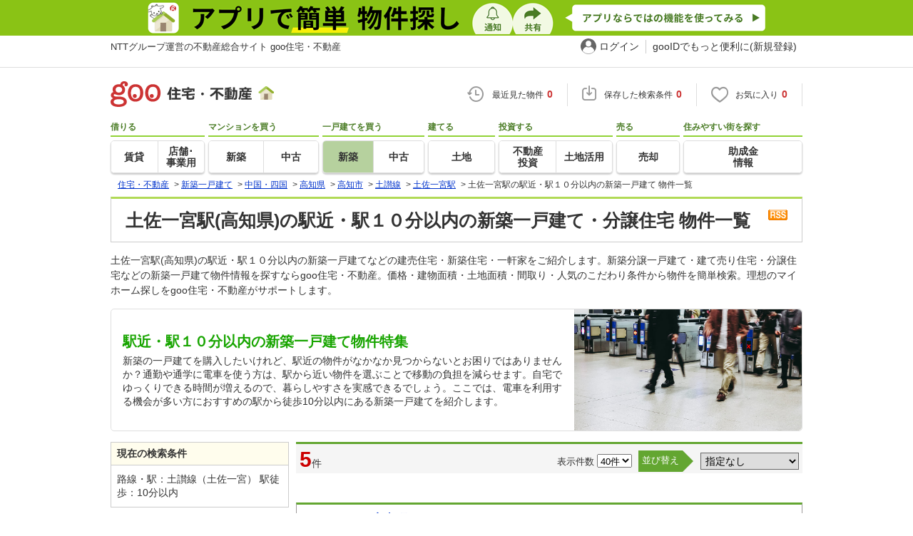

--- FILE ---
content_type: text/html; charset=UTF-8
request_url: https://house.goo.ne.jp/buy/bh/special/6001/ensen/808/8808320.html
body_size: 23394
content:

<!DOCTYPE html>





<html lang="ja">
<head>
<script>
  dataLayer = [{
    'template': 'pc',
    'template_hit': 'pc',
    'goo_login_type': 'nologin',
    'uid': '',
    'dpoint':''
  }];
</script>


<!-- Google Tag Manager snippet-->
<script>(function(w,d,s,l,i){w[l]=w[l]||[];w[l].push({'gtm.start':
new Date().getTime(),event:'gtm.js'});var f=d.getElementsByTagName(s)[0],
j=d.createElement(s),dl=l!='dataLayer'?'&l='+l:'';j.async=true;j.src=
'https://www.googletagmanager.com/gtm.js?id='+i+dl;f.parentNode.insertBefore(j,f);
})(window,document,'script','dataLayer','GTM-MWX4H8');</script>
<!-- End Google Tag Manager -->


<!--龠龠龠-->
<meta http-equiv="Content-Type" content="text/html; charset=UTF-8">
<title>土佐一宮駅(高知県) 駅近・駅１０分以内の新築一戸建て・一軒家・分譲住宅 物件情報 【goo住宅・不動産】</title>
<meta name="keywords" content="土佐一宮駅,駅近・駅１０分以内 新築一戸建て,物件一覧,新築一戸建て・一軒家,マイホーム,建売住宅,分譲住宅,不動産">
<meta name="description" content="【NTTグループ運営のgoo住宅・不動産】土佐一宮駅 駅近・駅１０分以内の新築一戸建て・一軒家・分譲住宅をお探しならgoo住宅・不動産。新築一戸建て・建売住宅・新築住宅・一軒家など、不動産物件情報が満載です。豊富な物件情報の中からあなたの理想の新築一戸建て・分譲住宅を見つけてください。">
<meta http-equiv="Content-Style-Type" content="text/css">
<meta http-equiv="Content-Script-Type" content="text/javascript">
<meta http-equiv="x-ua-compatible" content="IE=edge" ><link rel="canonical" href="https://house.goo.ne.jp/buy/bh/special/6001/ensen/808/8808320.html">
<meta name="robots" content="noarchive">
<link rel="alternate" media="only screen and (max-width: 640px)" href="https://house.goo.ne.jp/sp/new-ikkodate/special/6001/ensen/808/8808320.html">
<link rel="icon" href="/house/img/icon/favicon.ico">
<link rel="stylesheet" href="/house/css/master.css?2025110418" type="text/css" media="all">
<link rel="stylesheet" href="/house/css/style.css?2025112713" type="text/css" media="all">
<link rel="stylesheet" href="/house/css/goo_id_menu.css?2025110418" type="text/css" media="all">
<link rel="stylesheet" href="/house/css/1.7.css?2025110418" type="text/css" media="all">
<link rel="stylesheet" href="/house/css/station.css?2025110418.css" media="all" type="text/css">
<link rel="stylesheet" href="/house/css/result.css?2025110418" media="all" type="text/css">
<link rel="stylesheet" href="/house/css/result_common.css?2025110418" media="all" type="text/css">
<link rel="stylesheet" href="/house/css/area.css?2025112615" media="all" type="text/css">
<script type="text/javascript" src="/house/js/house.js?2025110418"></script>
<script type="text/javascript" src="/js/clickCount.js?20140219"></script>
<script type="text/javascript" src="//adcdn.goo.ne.jp/images/js/smarttag-house-housecon.js" charset="utf-8"></script>
<script type="text/javascript" src="/house/js/goo_id_menu.js"></script>

<script type="text/javascript" src="/house/js/jquery-1.3.2.min.js"></script>
<script>window.Promise || document.write('<script src="//www.promisejs.org/polyfills/promise-7.0.4.min.js"><\/script>');</script>
<script type="text/javascript" src="/house/js/indexeddb/pc_house.js?2025110418"></script>
<script type="text/javascript" src="/house/js/indexeddb_insert.js?2025110418"></script>
<script type="text/javascript" src="/house/js/result.js?2025112713"></script>
<script type="text/javascript" src="/house/js/area_display.js?2025110418"></script>
<script type="text/javascript" src="/house/js/buyform.js?2025110418"></script>
<script type="text/javascript" src="/house/js/personal_common.js?2025110418"></script>
<script type="text/javascript" src="/house/js/recommend_noajax.js?2025110418"></script>
<script>
window.onpageshow = function() { if ($("input[name=bc\\[\\]]:checked").length > 0 || $("input[type=hidden][name=bc\\[\\]]").length > 0) $('#hide_btn').show(); };
$(document).ready(function() {
    $('.property').click(function(event){
        if(event.target.nodeName == "INPUT"||event.target.nodeName == "A"||event.target.nodeName == "LABEL" || event.target.nodeName == "BUTTON"){ 
            return;
        }else{ 
            $(this).find('a.linkurl').click();
            window.open($(this).find('a.linkurl').attr('href'))
            return false;
        }
    });
});
</script>

<link rel="stylesheet" href="/house/css/Lside.css?2025112615" media="all" type="text/css">
<script type="text/javascript">
  var s_l_cd  = '07';
  var v_mode  = 'list';
  var s_genre = 'bh';
  var s_m_cd = "39";
  var is_call = "";
</script>
<script type="text/javascript" src="/house/js/search/house_search.js?2025110418"></script>
<script type="text/javascript" src="/house/js/jquery.colorbox.js"></script>
<link rel="stylesheet" type="text/css" href="/house/css/colorbox.css?20170308"/>


</head>
<body>
<!-- Google Tag Manager (noscript) -->
<noscript><iframe src="https://www.googletagmanager.com/ns.html?id=GTM-MWX4H8" height="0" width="0" style="display:none;visibility:hidden"></iframe></noscript>
<!-- End Google Tag Manager (noscript) -->


<!--header-->
<div class="skip">
<a href="#nav_menu"><img src="/img/clear.gif" width="1" height="1" alt="goo住宅・不動産のメニューへジャンプ" border="0"></a><a href="#nav_content"><img src="/img/clear.gif" width="1" height="1" alt="本文へジャンプ" border="0"></a>
</div>


<div class="cmnAppliHeader">
  <div class="cmnAppliHeader-inner">
    <a href="https://goohouse.onelink.me/RBwI/s8c0i943" data-gtm-event-name="banner_click" data-gtm-ev-category="app_download-lp" data-gtm-ev-label="header_banner01" data-gtm-store-dice="TRUE"><img src="/house/img/appli/cmn_appli_header.png" width="970" height="50" alt="アプリで簡単 物件探し 通知 共有 アプリならではの機能を使ってみる" decoding="async"></a>
  </div>
</div>
<div id="NR-onegoo" class="w970px">
<div id="NR-onegoo-inner">
  <div class="nr-onegoo-text">
    <p class="nr-onegoo-text-inbox nr-onegoo-text-info">
      <!-- Greeting for PC -->
      <a href="/">NTTグループ運営の不動産総合サイト goo住宅・不動産</a>
      <!--/ Greeting for PC -->
    </p>
  </div>
    <ul class="nr-onegoo-menu">
         <li class="nr-onegoo-user"><a href="https://login.mail.goo.ne.jp/id/authn/LoginStart?Site=house.goo.ne.jp&Success=https%3A%2F%2Fhouse.goo.ne.jp%2Fbuy%2Fbh%2Fspecial%2F6001%2Fensen%2F808%2F8808320.html" class="nr-onegoo-user-name" rel="nofollow">ログイン</a></li>
     <li class="nr-onegoo-nologin"><a href="https://login.mail.goo.ne.jp/id/portal/RegUserStart?Site=house.goo.ne.jp&Success=https%3A%2F%2Fhouse.goo.ne.jp%2Fbuy%2Fbh%2Fspecial%2F6001%2Fensen%2F808%2F8808320.html" class="nr-onegoo-reg" rel="nofollow"><span class="nr-onegoo-pc">gooIDでもっと便利に(新規登録)</span><span class="nr-onegoo-sp">gooID新規登録</span></a></li>
      </ul>
<!-- onegoo inner --></div>
<!-- /onegoo --></div>

<div class="divide02"><img src="/img/clear.gif" width="1" height="1" alt=""></div>
<script>

jQuery(function(){
  // ready
  gloNav('.js-mid-fix');
});

</script>

<div class="ad"></div>
<header class="cmnHeader w970px">
  <div class="cmnHeader-wrap">
    <div class="js-mid-fix cmnHeader-fix">
      <div class="cmnHeader-inner">
        <a href="/" class="cmnHeader-logo"><img src="/house/img/cmn_header_logo.png" alt="goo住宅・不動産" class="cmnHeader-logoImg" width="229" height="36" decoding="async"></a>
        <ul class="cmnHeader-status">
          <li class="cmnHeader-saikin">
            <a href="/saikin_list/" class="cmnHeader-statusLink" rel="nofollow"><span class="cmnIcon header-clock"></span><span class="cmnHeader-statusTxt">最近見た物件<span class="cmnHeader-statusTxtNum">0</span></span></a>
          </li>
          <li class="cmnHeader-save">
            <a href="/favorite/joken.html" class="cmnHeader-statusLink" rel="nofollow"><span class="cmnIcon header-save"></span><span class="cmnHeader-statusTxt">保存した検索条件<span class="cmnHeader-statusTxtNum">0</span></span></a>
          </li>
          <li class="cmnHeader-kentou">
            <a href="/kentou_list/" class="cmnHeader-statusLink" rel="nofollow"><span class="cmnIcon header-heart"></span><span class="cmnHeader-statusTxt">お気に入り<span class="cmnHeader-statusTxtNum">0</span></span></a>
          </li>
        </ul>
      </div>
      <!-- end cmnHeader-inner -->
    </div>
    <!-- end cmnHeader-fix -->
  </div>
  <!-- end cmnHeader-wrap -->


<!--search-->
  <!-- end cmnHeader-wrap -->
  <nav class="cmnHeader-gnav" role="navigation" aria-label="メインメニュー">
    <div class="cmnHeader-gnavInner">
      <ul class="cmnHeader-gnavNav">
        <li class="cmnHeader-gnavList">
          <div class="cmnHeader-gnavCategory">借りる</div>
          <div class="cmnHeader-gnavBox">
            <a href="/rent/ap/" class="cmnHeader-gnavLink"><span class="cmnHeader-gnavTxt">賃貸</span></a>
            <a href="/rent/bb/" class="cmnHeader-gnavLink"><span class="cmnHeader-gnavTxt">店舗･<br>事業用</span></a>
          </div>
        </li>
        <li class="cmnHeader-gnavList">
          <div class="cmnHeader-gnavCategory">マンションを買う</div>
          <div class="cmnHeader-gnavBox">
            <a href="/buy/bm/" class="cmnHeader-gnavLink"><span class="cmnHeader-gnavTxt">新築</span></a>
            <a href="/buy/um/" class="cmnHeader-gnavLink"><span class="cmnHeader-gnavTxt">中古</span></a>
          </div>
        </li>
        <li class="cmnHeader-gnavList">
          <div class="cmnHeader-gnavCategory">一戸建てを買う</div>
          <div class="cmnHeader-gnavBox">
            <a href="/buy/bh/" class="cmnHeader-gnavLink on"><span class="cmnHeader-gnavTxt">新築</span></a>
            <a href="/buy/uh/" class="cmnHeader-gnavLink"><span class="cmnHeader-gnavTxt">中古</span></a>
          </div>
        </li>
        <li class="cmnHeader-gnavList">
          <div class="cmnHeader-gnavCategory">建てる</div>
          <div class="cmnHeader-gnavBox">
            <a href="/buy/la/" class="cmnHeader-gnavLink"><span class="cmnHeader-gnavTxt">土地</span></a>
          </div>
        </li>
        <li class="cmnHeader-gnavList">
          <div class="cmnHeader-gnavCategory">投資する</div>
          <div class="cmnHeader-gnavBox">
            <a href="/toushi/" class="cmnHeader-gnavLink"><span class="cmnHeader-gnavTxt">不動産<br>投資</span></a>
            <a href="/sell/land/" class="cmnHeader-gnavLink"><span class="cmnHeader-gnavTxt">土地活用</span></a>
          </div>
        </li>
        <li class="cmnHeader-gnavList">
          <div class="cmnHeader-gnavCategory">売る</div>
          <div class="cmnHeader-gnavBox">
            <a href="/sell/" class="cmnHeader-gnavLink"><span class="cmnHeader-gnavTxt">売却</span></a>
          </div>
        </li>
        <li class="cmnHeader-gnavList">
          <div class="cmnHeader-gnavCategory">住みやすい街を探す</div>
          <div class="cmnHeader-gnavBox">
            <a href="/chiiki/kurashi/" class="cmnHeader-gnavLink"><span class="cmnHeader-gnavTxt">助成金<br>情報</span></a>
          </div>
        </li>
      </ul>
    </div>
    <!-- end cmnHeader-gnavInner -->
  </nav>
  <!-- end cmnHeader-gnav -->
  </header>
  <!-- end cmnHeader -->




<div id="container4">
<div id="header">
<!--crumb-->
<div class="divide02"></div>
<!--crumb-->
<ul itemscope itemtype="http://schema.org/BreadcrumbList" id="breadcrumb">
<li itemprop="itemListElement" itemscope itemtype="http://schema.org/ListItem"><a itemprop="item" href="/"><span itemprop="name">住宅・不動産</span></a><meta itemprop="position" content="1" /></li>
<span>&gt;</span>
<li itemprop="itemListElement" itemscope itemtype="http://schema.org/ListItem"><a itemprop="item" href="/buy/bh/"><span itemprop="name">新築一戸建て</span></a><meta itemprop="position" content="2" /></li>
<span>&gt;</span>
<li itemprop="itemListElement" itemscope itemtype="http://schema.org/ListItem"><a itemprop="item" href="/buy/chugoku_bh/"><span itemprop="name">中国・四国</span></a><meta itemprop="position" content="3" /></li>
<span>&gt;</span>
<li itemprop="itemListElement" itemscope itemtype="http://schema.org/ListItem"><a itemprop="item" href="/buy/bh/kouchi/"><span itemprop="name">高知県</span></a><meta itemprop="position" content="4" /></li>
<span>&gt;</span>
<li itemprop="itemListElement" itemscope itemtype="http://schema.org/ListItem"><a itemprop="item" href="/buy/chugoku_bh/area_kouchi/39201.html"><span itemprop="name">高知市</span></a><meta itemprop="position" content="5" /></li>
<span>&gt;</span>
<li itemprop="itemListElement" itemscope itemtype="http://schema.org/ListItem"><a itemprop="item" href="/buy/chugoku_bh/ensen_kouchi/808.html"><span itemprop="name">土讃線</span></a><meta itemprop="position" content="6" /></li>
<span>&gt;</span>
<li itemprop="itemListElement" itemscope itemtype="http://schema.org/ListItem"><a itemprop="item" href="/buy/chugoku_bh/ensen/808/8808320.html"><span itemprop="name">土佐一宮駅</span></a><meta itemprop="position" content="7" /></li>
<span>&gt;</span>
<li itemprop="itemListElement" itemscope itemtype="http://schema.org/ListItem"><span itemprop="name">土佐一宮駅の駅近・駅１０分以内の新築一戸建て 物件一覧</span><meta itemprop="position" content="8" /></li>
</ul>
<div class="divide02"></div>
<!--/crumb-->


<!--/crumb-->
</div>
<!--/header-->
<a name="top" id="top"></a>
<!--contentarea-->
<a name="nav_content" id="nav_content"></a>
<div class="skip"><img src="/img/clear.gif" width="1" height="1" alt="ここから本文です"></div>

<div id="contentsarea2_2">
<div id="special">
<div class="property_list_inner">
<!--parts_id:h1_title_box-->
<div id="h1_title_box">
<a href="/buy/bh/result_rss.php?path=%2Fbuy%2Fbh%2Fresult.html%3Fla%3Dchugoku%26ma%3Dkouchi%26en%255B%255D%3D808%26ek%255B%255D%3D8808320%26wm%3D10" rel="nofollow"><img src="/house/img/common/rss.gif" alt="RSS" width="27" height="15" border="0" align="absmiddle" decoding="async"></a>
<h1>土佐一宮駅(高知県)の駅近・駅１０分以内の新築一戸建て・分譲住宅 物件一覧</h1>
</div>
<!--/parts_id:h1_title_box-->
<p class="header-lead">土佐一宮駅(高知県)の駅近・駅１０分以内の新築一戸建てなどの建売住宅・新築住宅・一軒家をご紹介します。新築分譲一戸建て・建て売り住宅・分譲住宅などの新築一戸建て物件情報を探すならgoo住宅・不動産。価格・建物面積・土地面積・間取り・人気のこだわり条件から物件を簡単検索。理想のマイホーム探しをgoo住宅・不動産がサポートします。</p>

<!-- sp-image-header -->
<section>
  <div class="sp-image-header special_all">
    <dl>
      <dt>駅近・駅１０分以内の新築一戸建て物件特集</dt>
      <dd>新築の一戸建てを購入したいけれど、駅近の物件がなかなか見つからないとお困りではありませんか？通勤や通学に電車を使う方は、駅から近い物件を選ぶことで移動の負担を減らせます。自宅でゆっくりできる時間が増えるので、暮らしやすさを実感できるでしょう。ここでは、電車を利用する機会が多い方におすすめの駅から徒歩10分以内にある新築一戸建てを紹介します。</dd>
    </dl>
    <p class="img">
      <img src="/house/img/special/special_6001.jpg?20260118" alt="駅近・駅１０分以内の新築一戸建て物件特集" width="260" height="170" decoding="async">
    </p>
</div>
</section>
<!-- sp-image-header -->

</div>
<div class="mainCol">
<div class="property_list_inner">
<div class="pageing_noall-wrap pageing_noall-wrap-top"><div class="pageing_noall"><span class="txt_red">5</span><span class="font95">件</span></div><div class="pageing_noall-R"><span class="koumoku2">表示件数 <select name="ps" onChange="fn_on_ps_change(value)"><option value="20">20件</option><option value="40" selected>40件</option><option value="60">60件</option><option value="80">80件</option></select></span><span class="sort-sub"><span class="sort-sub-tit">並び替え</span><select id="sk" onchange="return doSort();"><option value="000" selected>指定なし</option><option value="010">価格が安い順</option><option value="011">価格が高い順</option><option value="050">駅から近い順</option><option value="021">土地面積が広い順</option><option value="031">建物面積が広い順</option><option value="071">新着更新順</option></select></span></div></div>
<div class="pageing_no-new"></div><div class="divide02"></div>
<div class="rent_tabel_box table_box_area table_box_area-bm">
<div class="property"><div class="property-titleBlock"><h2><a href="/buy/bh/detail/39201/070/W/78785265.html" target="_blank" onclick="$('#his_id_78785265_070_W').show();" class="linkurl">タマタウン一宮東町</a></h2></div><ul class="property-L"><li class="property_type">新築一戸建て</li><li class="img"><div class="img_box"><a href="/buy/bh/detail/39201/070/W/78785265.html" target="_blank" onclick="$('#his_id_78785265_070_W').show();"><img src="https://img.house.goo.ne.jp/suumo/gazo/bukken/070/N010000/img/265/78785265/78785265_0029.jpg?200" alt="タマタウン一宮東町" width="200" height="150" decoding="async"></a></div></li><li class="img img-dbl"><div class="img_box"><a href="/buy/bh/detail/39201/070/W/78785265.html" target="_blank" onclick="$('#his_id_78785265_070_W').show();"><img src="https://img.house.goo.ne.jp/suumo/gazo/bukken/070/N010000/img/265/78785265/78785265_0025.jpg?100" alt="物件写真" width="92" height="100" decoding="async"></a></div><div class="img_box img_right"><a href="/buy/bh/detail/39201/070/W/78785265.html" target="_blank" onclick="$('#his_id_78785265_070_W').show();"><img src="https://img.house.goo.ne.jp/suumo/gazo/bukken/070/N010000/img/265/78785265/78785265_0018.jpg?100" alt="物件写真" width="92" height="100" decoding="async"></a></div></li><li class="property_watched" id="his_id_78785265_070_W" style="display:none;">最近見た物件</li></ul><div class="rent_tabel_box-inner"><div class="property_dataMain"><dl><dt><span>価格</span></dt><dd class="price"><span class="txt_em">3770万円・3920万円</span></dd></dl><dl><dt><span>住所</span></dt><dd>高知県高知市一宮東町１</dd></dl><dl><dt><span>交通</span></dt><dd><b>ＪＲ土讃線 土佐一宮駅 徒歩6分</b><br></dd></dl></div><div class="property_dataSub"><dl><dt><span>間取り</span></dt><dd>4LDK</dd></dl><dl><dt><span>建物面積</span></dt><dd>106.81m<sup>2</sup>・109.3m<sup>2</sup>（32.30坪・33.06坪）</dd><dt><span>土地面積</span></dt><dd>132.22m<sup>2</sup>・132.24m<sup>2</sup>（39.99坪・40.00坪）</dd></dl><dl><dt><span>総戸数</span></dt><dd>2戸</dd></dl></div><div class="icon-point-wrap span02"><ul class="property-icon-list w02"><li><span>都市ガス</span></li><li><span>ルーフバルコニー</span></li><li><span>2階建て</span></li><li><span>設計住宅性能評価付</span></li><li><span>建設住宅性能評価付</span></li><li><span>所有権</span></li></ul></div></div><div class="icon-point-wrap span02"><dl class="recommend-point-bh w02"> <dt>おすすめポイント</dt><dd>【タマタウン一宮東町】新春お年玉特別価格！1月18日まで！</dd></dl></div><ul class="property-btns"><li><button type="button" name="fv_s_btn" class="button03 name_id-btn-fav-word" id="fv_78785265" onclick="javascript:return checkSingleConsiderationList('kl_buy_h', '78785265');"><i class="fa fa-heart"></i>お気に入りに追加</button></li><li><button type="button" class="button04 bh_shiryou" onclick="window.open('https://suumo.jp/jj/bukken/shiryou/JJ010FJ010/?ar=070&bs=020&bsnc=02078785265&senimotokbn=5&vos=di0375xxxxzp000000000zzz_0000000001');"><i class="fa fa-envelope"></i>資料をもらう（無料）</button></li></ul></div>
<div class="property"><div class="property-titleBlock"><h2><a href="/buy/bh/detail/39201/070/W/97609462.html" target="_blank" onclick="$('#his_id_97609462_070_W').show();" class="linkurl">コモンステージ一宮東町【積水ハウス】</a></h2></div><ul class="property-L"><li class="property_joken">建築条件付土地</li><li class="img"><div class="img_box"><a href="/buy/bh/detail/39201/070/W/97609462.html" target="_blank" onclick="$('#his_id_97609462_070_W').show();"><img src="https://img.house.goo.ne.jp/suumo/gazo/bukken/070/N010000/img/462/97609462/97609462_0144.jpg?200" alt="コモンステージ一宮東町【積水ハウス】" width="200" height="150" decoding="async"></a></div></li><li class="img img-dbl"><div class="img_box"><a href="/buy/bh/detail/39201/070/W/97609462.html" target="_blank" onclick="$('#his_id_97609462_070_W').show();"><img src="https://img.house.goo.ne.jp/suumo/gazo/bukken/070/N010000/img/462/97609462/97609462_0145.jpg?100" alt="物件写真" width="92" height="100" decoding="async"></a></div><div class="img_box img_right"><a href="/buy/bh/detail/39201/070/W/97609462.html" target="_blank" onclick="$('#his_id_97609462_070_W').show();"><img src="https://img.house.goo.ne.jp/suumo/gazo/bukken/070/N010000/img/462/97609462/97609462_0146.jpg?100" alt="物件写真" width="92" height="100" decoding="async"></a></div></li><li class="property_watched" id="his_id_97609462_070_W" style="display:none;">最近見た物件</li></ul><div class="rent_tabel_box-inner"><div class="property_dataMain"><dl><dt><span>価格</span></dt><dd class="price"><span class="txt_em">2235万4000円</span><br>土地価格のみ</dd></dl><dl><dt><span>住所</span></dt><dd>高知県高知市一宮東町１</dd></dl><dl><dt><span>交通</span></dt><dd><b>ＪＲ土讃線 土佐一宮駅 徒歩7分</b><br></dd></dl></div><div class="property_dataSub"><dl><dt><span>間取り</span></dt><dd>-</dd></dl><dl><dt><span>建物面積</span></dt><dd>-</dd><dt><span>土地面積</span></dt><dd>211.16m<sup>2</sup>（63.87坪）</dd></dl><dl><dt><span>総区画数</span></dt><dd>5区画</dd></dl></div><div class="icon-point-wrap span02"><ul class="property-icon-list w02"><li><span>所有権</span></li></ul></div></div><div class="icon-point-wrap span02"><dl class="recommend-point-bh w02"> <dt>おすすめポイント</dt><dd>積水ハウス☆初めての方に限り資料請求特典ＱＵＯカード1000円分プレゼント</dd></dl></div><ul class="property-btns"><li><button type="button" name="fv_s_btn" class="button03 name_id-btn-fav-word" id="fv_97609462" onclick="javascript:return checkSingleConsiderationList('kl_buy_h', '97609462');"><i class="fa fa-heart"></i>お気に入りに追加</button></li><li><button type="button" class="button04 bh_shiryou" onclick="window.open('https://suumo.jp/jj/bukken/shiryou/JJ010FJ010/?ar=070&bs=030&bsnc=03097609462&senimotokbn=5&vos=di0375xxxxzp000000000zzz_0000000001');"><i class="fa fa-envelope"></i>資料をもらう（無料）</button></li></ul></div>
<div class="property"><div class="property-titleBlock"><h2><a href="/buy/bh/detail/1/39201/070Z79199307/169978001/x1070Z79199307.html" target="_blank" onclick="$('#his_id_1070Z79199307').show();" class="linkurl">高知県高知市一宮東町１ 3950万円 4LDK</a></h2></div><ul class="property-L"><li class="property_type">新築一戸建て</li><li class="img"><div class="img_box"><a href="/buy/bh/detail/1/39201/070Z79199307/169978001/x1070Z79199307.html" target="_blank" onclick="$('#his_id_1070Z79199307').show();"><img src="https://img.house.goo.ne.jp/uh/1/https%253A%252F%252Fsuumo.jp%252Ffront%252Fgazo%252Fbukken%252F070%252FN010000%252Fimg%252F307%252F79199307%252F79199307_0002.jpg?200" alt="高知県高知市一宮東町１ 3950万円 4LDK" width="200" height="150" loading="lazy"></a></div></li><li class="img"><div class="img_box"><a href="/buy/bh/detail/1/39201/070Z79199307/169978001/x1070Z79199307.html" target="_blank" onclick="$('#his_id_1070Z79199307').show();"><img src="https://img.house.goo.ne.jp/uh/1/https%253A%252F%252Fsuumo.jp%252Ffront%252Fgazo%252Fbukken%252F070%252FN010000%252Fimg%252F307%252F79199307%252F79199307_0001.jpg?200" alt="間取り図" width="200" height="150" loading="lazy"></a></div></li><li class="property_watched" id="his_id_1070Z79199307" style="display:none;">最近見た物件</li></ul><div class="rent_tabel_box-inner"><div class="property_dataMain"><dl><dt><span>価格</span></dt><dd class="price"><span class="txt_em">3950万円</span></dd></dl><dl><dt><span>住所</span></dt><dd>高知県高知市一宮東町１</dd></dl><dl><dt><span>交通</span></dt><dd><b>ＪＲ土讃線 土佐一宮駅 徒歩5分</b><br></dd></dl></div><div class="property_dataSub"><dl><dt><span>間取り</span></dt><dd>4LDK</dd></dl><dl><dt><span>建物面積</span></dt><dd>109.3m<sup>2</sup></dd><dt><span>土地面積</span></dt><dd>132.22m<sup>2</sup></dd></dl><dl><dt><span>総戸数</span></dt><dd>-</dd></dl></div><div class="icon-point-wrap span02"><ul class="property-icon-list w02"><li><span>2階建て</span></li><li><span>所有権</span></li><li><span>駐車2台以上</span></li><li><span>オール電化</span></li><li><span>南道路</span></li><li><span>バリアフリー</span></li></ul></div></div><div class="icon-point-wrap span02"><dl class="recommend-point-bh w02"> <dt>おすすめポイント</dt><dd>＼おすすめポイント／    ◆日当たり良好な広々18.0帖の南向きリビング+和室5.0帖◆3部屋しっかり確保！子ども部屋と寝室で無理なく使える間取りです！◆寝室にはWICが付いていますので収納も便利！☆こちらの物件は本日ご案内可能です☆☆ご購入時の住宅ローン相談も無料で承ります♪物件が気になったらお好きなタイミングでお気軽にお問い合わせください！資料請求フォームからは24時間受付中☆ おうちと皆様のご縁を結ぶことが私たちの使命です。　皆様にお会いできますことを、心よりお待ち申し上げております</dd></dl></div><ul class="property-btns"><li><button type="button" name="fv_s_btn" class="button03 name_id-btn-fav-word" id="fv_x1070Z79199307" onclick="javascript:return checkSingleConsiderationList('kl_buy_h', 'x1070Z79199307');"><i class="fa fa-heart"></i>お気に入りに追加</button></li><li><button type="button" class="button04" onclick="window.open('https://house.goo.ne.jp/buy/bh/form/inquiry.html?ai[]=1070Z79199307');"><i class="fa fa-envelope"></i>資料をもらう（無料）</button></li></ul></div>
<div class="property"><div class="property-titleBlock"><h2><a href="/buy/bh/detail/1/39201/070Z79199306/169978001/x1070Z79199306.html" target="_blank" onclick="$('#his_id_1070Z79199306').show();" class="linkurl">高知県高知市一宮東町１ 3800万円 4LDK</a></h2></div><ul class="property-L"><li class="property_type">新築一戸建て</li><li class="img"><div class="img_box"><a href="/buy/bh/detail/1/39201/070Z79199306/169978001/x1070Z79199306.html" target="_blank" onclick="$('#his_id_1070Z79199306').show();"><img src="https://img.house.goo.ne.jp/uh/1/https%253A%252F%252Fsuumo.jp%252Ffront%252Fgazo%252Fbukken%252F070%252FN010000%252Fimg%252F306%252F79199306%252F79199306_0002.jpg?200" alt="高知県高知市一宮東町１ 3800万円 4LDK" width="200" height="150" loading="lazy"></a></div></li><li class="img"><div class="img_box"><a href="/buy/bh/detail/1/39201/070Z79199306/169978001/x1070Z79199306.html" target="_blank" onclick="$('#his_id_1070Z79199306').show();"><img src="https://img.house.goo.ne.jp/uh/1/https%253A%252F%252Fsuumo.jp%252Ffront%252Fgazo%252Fbukken%252F070%252FN010000%252Fimg%252F306%252F79199306%252F79199306_0001.jpg?200" alt="間取り図" width="200" height="150" loading="lazy"></a></div></li><li class="property_watched" id="his_id_1070Z79199306" style="display:none;">最近見た物件</li></ul><div class="rent_tabel_box-inner"><div class="property_dataMain"><dl><dt><span>価格</span></dt><dd class="price"><span class="txt_em">3800万円</span></dd></dl><dl><dt><span>住所</span></dt><dd>高知県高知市一宮東町１</dd></dl><dl><dt><span>交通</span></dt><dd><b>ＪＲ土讃線 土佐一宮駅 徒歩5分</b><br></dd></dl></div><div class="property_dataSub"><dl><dt><span>間取り</span></dt><dd>4LDK</dd></dl><dl><dt><span>建物面積</span></dt><dd>106.81m<sup>2</sup></dd><dt><span>土地面積</span></dt><dd>132.24m<sup>2</sup></dd></dl><dl><dt><span>総戸数</span></dt><dd>-</dd></dl></div><div class="icon-point-wrap span02"><ul class="property-icon-list w02"><li><span>2階建て</span></li><li><span>所有権</span></li><li><span>駐車2台以上</span></li><li><span>オール電化</span></li><li><span>バリアフリー</span></li><li><span>IHクッキングヒータ</span></li></ul></div></div><div class="icon-point-wrap span02"><dl class="recommend-point-bh w02"> <dt>おすすめポイント</dt><dd>＼おすすめポイント／    ◆日当たり良好な広々18.0帖の南向きリビング+和室5.0帖◆3部屋しっかり確保！子ども部屋と寝室で無理なく使える間取りです！◆寝室にはWICが付いていますので収納も便利！☆こちらの物件は本日ご案内可能です☆☆ご購入時の住宅ローン相談も無料で承ります♪物件が気になったらお好きなタイミングでお気軽にお問い合わせください！資料請求フォームからは24時間受付中☆ おうちと皆様のご縁を結ぶことが私たちの使命です。　皆様にお会いできますことを、心よりお待ち申し上げております</dd></dl></div><ul class="property-btns"><li><button type="button" name="fv_s_btn" class="button03 name_id-btn-fav-word" id="fv_x1070Z79199306" onclick="javascript:return checkSingleConsiderationList('kl_buy_h', 'x1070Z79199306');"><i class="fa fa-heart"></i>お気に入りに追加</button></li><li><button type="button" class="button04" onclick="window.open('https://house.goo.ne.jp/buy/bh/form/inquiry.html?ai[]=1070Z79199306');"><i class="fa fa-envelope"></i>資料をもらう（無料）</button></li></ul></div>
<div class="property"><div class="property-titleBlock"><h2><a href="/buy/bh/detail/4/39201/32204340000791/3220434/x432204340000791.html" target="_blank" onclick="$('#his_id_432204340000791').show();" class="linkurl">高知県高知市一宮徳谷 3980万円 3LDK</a></h2></div><ul class="property-L"><li class="property_type">新築一戸建て</li><li class="img"><div class="img_box"><a href="/buy/bh/detail/4/39201/32204340000791/3220434/x432204340000791.html" target="_blank" onclick="$('#his_id_432204340000791').show();"><img src="https://img.house.goo.ne.jp/uh/4/https%253A%252F%252Fimage2.homes.jp%252Fsmallimg%252Fimage.php%253Ffile%253Dhttp%25253A%25252F%25252Fimg.homes.jp%25252F3220434%25252Fsale%25252F791%25252F2%25252F2%25252F8iku.jpg%2526width%253D500%2526height%253D500?200" alt="高知県高知市一宮徳谷 3980万円 3LDK" width="200" height="150" loading="lazy"></a></div></li><li class="img"><div class="img_box"><a href="/buy/bh/detail/4/39201/32204340000791/3220434/x432204340000791.html" target="_blank" onclick="$('#his_id_432204340000791').show();"><img src="https://img.house.goo.ne.jp/uh/4/https%253A%252F%252Fimage2.homes.jp%252Fsmallimg%252Fimage.php%253Ffile%253Dhttp%25253A%25252F%25252Fimg.homes.jp%25252F3220434%25252Fsale%25252F791%25252F1%25252F1%25252F6i9m.jpg%2526width%253D500%2526height%253D500?200" alt="間取り図" width="200" height="150" loading="lazy"></a></div></li><li class="property_watched" id="his_id_432204340000791" style="display:none;">最近見た物件</li></ul><div class="rent_tabel_box-inner"><div class="property_dataMain"><dl><dt><span>価格</span></dt><dd class="price"><span class="txt_em">3980万円</span></dd></dl><dl><dt><span>住所</span></dt><dd>高知県高知市一宮徳谷</dd></dl><dl><dt><span>交通</span></dt><dd><b>土讃線 土佐一宮駅 徒歩5分</b><br></dd></dl></div><div class="property_dataSub"><dl><dt><span>間取り</span></dt><dd>3LDK</dd></dl><dl><dt><span>建物面積</span></dt><dd>100.19m<sup>2</sup></dd><dt><span>土地面積</span></dt><dd>155.31m<sup>2</sup></dd></dl><dl><dt><span>総戸数</span></dt><dd>-</dd></dl></div><div class="icon-point-wrap span02"><ul class="property-icon-list w02"><li><span>2階建て</span></li><li><span>駐車場有り</span></li><li><span>所有権</span></li><li><span>即入居可</span></li><li><span>床暖房</span></li><li><span>南道路</span></li></ul></div></div><div class="icon-point-wrap span02"><dl class="recommend-point-bh w02"> <dt>おすすめポイント</dt><dd>二方道路 南向き P4台可 収納豊富で 床暖房のリビングは家族の憩いの空間です。</dd></dl></div><ul class="property-btns"><li><button type="button" name="fv_s_btn" class="button03 name_id-btn-fav-word" id="fv_x432204340000791" onclick="javascript:return checkSingleConsiderationList('kl_buy_h', 'x432204340000791');"><i class="fa fa-heart"></i>お気に入りに追加</button></li><li><button type="button" class="button04" onclick="window.open('https://house.goo.ne.jp/buy/bh/form/inquiry.html?ai[]=432204340000791');"><i class="fa fa-envelope"></i>資料をもらう（無料）</button></li></ul></div>
</div>
<div class="pageing_no-new"></div><div class="divide02"></div>
<div class="pageing_noall-wrap pageing_noall-wrap-top"><div class="pageing_noall"><span class="txt_red">5</span><span class="font95">件</span></div><div class="pageing_noall-R"><span class="koumoku2">表示件数 <select name="ps" onChange="fn_on_ps_change(value)"><option value="20">20件</option><option value="40" selected>40件</option><option value="60">60件</option><option value="80">80件</option></select></span></div></div>
    <div class="no_joken">
    <p><span>申し訳ございません。条件にあう物件が少なかったため<br>以下は「布師田駅と薊野駅」の物件情報を表示しています。</span></p>
  </div>
  <div id="h1_title_box">
    <h1>布師田駅と薊野駅の新築一戸建て・新築住宅 物件一覧</h1>
  </div>
  <div style="margin:10px 0px;">
    <a href="/buy/bh/result.html?la=chugoku&ma=kouchi&en%5B%5D=808&ek%5B%5D=8808310&ek%5B%5D=8808330&wm=10">布師田駅と薊野駅の物件一覧画面へのリンク</a>
  </div>
  <div class="property_list_inner">
    <div class="rent_tabel_box table_box_area table_box_area-bm">
            <div class="property"><div class="property-titleBlock"><h2><a href="/buy/bh/detail/39201/070/W/78134681.html" target="_blank" onclick="$('#his_id_78134681_070_W').show();" class="linkurl">クレイドルガーデン高知市薊野南町　第1</a></h2></div><ul class="property-L"><li class="property_type">新築一戸建て</li><li class="img"><div class="img_box"><a href="/buy/bh/detail/39201/070/W/78134681.html" target="_blank" onclick="$('#his_id_78134681_070_W').show();"><img src="https://img.house.goo.ne.jp/suumo/gazo/bukken/070/N010000/img/681/78134681/78134681_0054.jpg?200" alt="クレイドルガーデン高知市薊野南町　第1" width="200" height="150" decoding="async"></a></div></li><li class="img img-dbl"><div class="img_box"><a href="/buy/bh/detail/39201/070/W/78134681.html" target="_blank" onclick="$('#his_id_78134681_070_W').show();"><img src="https://img.house.goo.ne.jp/suumo/gazo/bukken/070/N010000/img/681/78134681/78134681_0056.jpg?100" alt="物件写真" width="92" height="100" decoding="async"></a></div><div class="img_box img_right"><a href="/buy/bh/detail/39201/070/W/78134681.html" target="_blank" onclick="$('#his_id_78134681_070_W').show();"><img src="https://img.house.goo.ne.jp/suumo/gazo/bukken/070/N010000/img/681/78134681/78134681_0055.jpg?100" alt="物件写真" width="92" height="100" decoding="async"></a></div></li><li class="property_watched" id="his_id_78134681_070_W" style="display:none;">最近見た物件</li></ul><div class="rent_tabel_box-inner"><div class="property_dataMain"><dl><dt><span>価格</span></dt><dd class="price"><span class="txt_em">2190万円</span></dd></dl><dl><dt><span>住所</span></dt><dd>高知県高知市薊野南町</dd></dl><dl><dt><span>交通</span></dt><dd><b>ＪＲ土讃線 薊野駅 徒歩4分</b><br>ＪＲ土讃線 土佐一宮駅 徒歩29分<br>ＪＲ土讃線 高知駅 徒歩29分</dd></dl></div><div class="property_dataSub"><dl><dt><span>間取り</span></dt><dd>2LDK+S（納戸）</dd></dl><dl><dt><span>建物面積</span></dt><dd>91.72m<sup>2</sup>（実測）</dd><dt><span>土地面積</span></dt><dd>83.15m<sup>2</sup>（実測）</dd></dl><dl><dt><span>総戸数</span></dt><dd>1戸</dd></dl></div><div class="icon-point-wrap span02"><ul class="property-icon-list w02"><li><span>ルーフバルコニー</span></li><li><span>2階建て</span></li><li><span>所有権</span></li><li><span>カウンターキッチン</span></li><li><span>浴室乾燥機</span></li><li><span>ウォークインクローゼット</span></li></ul></div></div><div class="icon-point-wrap span02"><dl class="recommend-point-bh w02"> <dt>おすすめポイント</dt><dd>薊野◎広々リビング18.3帖◎WALL HOUSING高知営業所◎土日祝案内可◎<BR></dd></dl></div><ul class="property-btns"><li><button type="button" name="fv_s_btn" class="button03 name_id-btn-fav-word" id="fv_78134681" onclick="javascript:return checkSingleConsiderationList('kl_buy_h', '78134681');"><i class="fa fa-heart"></i>お気に入りに追加</button></li><li><button type="button" class="button04 bh_shiryou" onclick="window.open('https://suumo.jp/jj/bukken/shiryou/JJ010FJ010/?ar=070&bs=020&bsnc=02078134681&senimotokbn=5&vos=di0375xxxxzp000000000zzz_0000000001');"><i class="fa fa-envelope"></i>資料をもらう（無料）</button></li></ul></div>
            <div class="property"><div class="property-titleBlock"><h2><a href="/buy/bh/detail/4/39201/1294460002198/129446/x41294460002198.html" target="_blank" onclick="$('#his_id_41294460002198').show();" class="linkurl">高知県高知市薊野南町 2190万円 2SLDK</a></h2></div><ul class="property-L"><li class="property_type">新築一戸建て</li><li class="img"><div class="img_box"><a href="/buy/bh/detail/4/39201/1294460002198/129446/x41294460002198.html" target="_blank" onclick="$('#his_id_41294460002198').show();"><img src="https://img.house.goo.ne.jp/uh/4/https%253A%252F%252Fimage1.homes.jp%252Fsmallimg%252Fimage.php%253Ffile%253Dhttp%25253A%25252F%25252Fimg.homes.jp%25252F129446%25252Fsale%25252F2198%25252F2%25252F2%25252Fkn1t.jpg%2526width%253D500%2526height%253D500?200" alt="高知県高知市薊野南町 2190万円 2SLDK" width="200" height="150" decoding="async"></a></div></li><li class="img"><div class="img_box"><a href="/buy/bh/detail/4/39201/1294460002198/129446/x41294460002198.html" target="_blank" onclick="$('#his_id_41294460002198').show();"><img src="https://img.house.goo.ne.jp/uh/4/https%253A%252F%252Fimage2.homes.jp%252Fsmallimg%252Fimage.php%253Ffile%253Dhttp%25253A%25252F%25252Fimg.homes.jp%25252F129446%25252Fsale%25252F2198%25252F1%25252F1%25252Fwg51.jpg%2526width%253D500%2526height%253D500?200" alt="間取り図" width="200" height="150" decoding="async"></a></div></li><li class="property_watched" id="his_id_41294460002198" style="display:none;">最近見た物件</li></ul><div class="rent_tabel_box-inner"><div class="property_dataMain"><dl><dt><span>価格</span></dt><dd class="price"><span class="txt_em">2190万円</span></dd></dl><dl><dt><span>住所</span></dt><dd>高知県高知市薊野南町</dd></dl><dl><dt><span>交通</span></dt><dd><b>土讃線 薊野駅 徒歩5分</b><br>土讃線 高知駅 徒歩34分<br></dd></dl></div><div class="property_dataSub"><dl><dt><span>間取り</span></dt><dd>2SLDK</dd></dl><dl><dt><span>建物面積</span></dt><dd>91.72m<sup>2</sup></dd><dt><span>土地面積</span></dt><dd>83.15m<sup>2</sup></dd></dl><dl><dt><span>総戸数</span></dt><dd>-</dd></dl></div><div class="icon-point-wrap span02"><ul class="property-icon-list w02"><li><span>2階建て</span></li><li><span>所有権</span></li><li><span>駐車2台以上</span></li><li><span>即入居可</span></li><li><span>南道路</span></li></ul></div></div><div class="icon-point-wrap span02"><dl class="recommend-point-bh w02"> <dt>おすすめポイント</dt><dd>●薊野南町の閑静な住宅地！2区画分譲地の新築戸建！●子育てにも適した南向きのお家です♪●お悩みに寄り添った資金計画をご提案させていただきます！</dd></dl></div><ul class="property-btns"><li><button type="button" name="fv_s_btn" class="button03 name_id-btn-fav-word" id="fv_x41294460002198" onclick="javascript:return checkSingleConsiderationList('kl_buy_h', 'x41294460002198');"><i class="fa fa-heart"></i>お気に入りに追加</button></li><li><button type="button" class="button04" onclick="window.open('https://house.goo.ne.jp/buy/bh/form/inquiry.html?ai[]=41294460002198');"><i class="fa fa-envelope"></i>資料をもらう（無料）</button></li></ul></div>
            <div class="property"><div class="property-titleBlock"><span><img src="/house/img/icon/icon_new.png" alt="new" width="53" height="22" loading="lazy"></span><h2><a href="/buy/bh/detail/1/39201/070Z78219397/164299001/x1070Z78219397.html" target="_blank" onclick="$('#his_id_1070Z78219397').show();" class="linkurl">高知県高知市薊野南町 2190万円 3LDK</a></h2></div><ul class="property-L"><li class="property_type">新築一戸建て</li><li class="img"><div class="img_box"><a href="/buy/bh/detail/1/39201/070Z78219397/164299001/x1070Z78219397.html" target="_blank" onclick="$('#his_id_1070Z78219397').show();"><img src="https://img.house.goo.ne.jp/uh/1/https%253A%252F%252Fsuumo.jp%252Ffront%252Fgazo%252Fbukken%252F070%252FN010000%252Fimg%252F397%252F78219397%252F78219397_0001.jpg?200" alt="高知県高知市薊野南町 2190万円 3LDK" width="200" height="150" loading="lazy"></a></div></li><li class="img"><div class="img_box"><a href="/buy/bh/detail/1/39201/070Z78219397/164299001/x1070Z78219397.html" target="_blank" onclick="$('#his_id_1070Z78219397').show();"><img src="https://img.house.goo.ne.jp/uh/1/https%253A%252F%252Fsuumo.jp%252Ffront%252Fgazo%252Fbukken%252F070%252FN010000%252Fimg%252F397%252F78219397%252F78219397_0002.jpg?200" alt="間取り図" width="200" height="150" loading="lazy"></a></div></li><li class="property_watched" id="his_id_1070Z78219397" style="display:none;">最近見た物件</li></ul><div class="rent_tabel_box-inner"><div class="property_dataMain"><dl><dt><span>価格</span></dt><dd class="price"><span class="txt_em">2190万円</span></dd></dl><dl><dt><span>住所</span></dt><dd>高知県高知市薊野南町</dd></dl><dl><dt><span>交通</span></dt><dd><b>ＪＲ土讃線 薊野駅 徒歩5分</b><br></dd></dl></div><div class="property_dataSub"><dl><dt><span>間取り</span></dt><dd>3LDK</dd></dl><dl><dt><span>建物面積</span></dt><dd>91.72m<sup>2</sup></dd><dt><span>土地面積</span></dt><dd>83.15m<sup>2</sup></dd></dl><dl><dt><span>総戸数</span></dt><dd>-</dd></dl></div><div class="icon-point-wrap span02"><ul class="property-icon-list w02"><li><span>2階建て</span></li><li><span>所有権</span></li><li><span>駐車2台以上</span></li></ul></div></div><div class="icon-point-wrap span02"><dl class="recommend-point-bh w02"> <dt>おすすめポイント</dt><dd>駐車２台可、システムキッチン、陽当り良好、２階建、通風良好</dd></dl></div><ul class="property-btns"><li><button type="button" name="fv_s_btn" class="button03 name_id-btn-fav-word" id="fv_x1070Z78219397" onclick="javascript:return checkSingleConsiderationList('kl_buy_h', 'x1070Z78219397');"><i class="fa fa-heart"></i>お気に入りに追加</button></li><li><button type="button" class="button04" onclick="window.open('https://house.goo.ne.jp/buy/bh/form/inquiry.html?ai[]=1070Z78219397');"><i class="fa fa-envelope"></i>資料をもらう（無料）</button></li></ul></div>
            <div class="property"><div class="property-titleBlock"><h2><a href="/buy/bh/detail/1/39201/070Z78200134/137764001/x1070Z78200134.html" target="_blank" onclick="$('#his_id_1070Z78200134').show();" class="linkurl">高知県高知市薊野南町 2190万円 3LDK</a></h2></div><ul class="property-L"><li class="property_type">新築一戸建て</li><li class="img"><div class="img_box"><a href="/buy/bh/detail/1/39201/070Z78200134/137764001/x1070Z78200134.html" target="_blank" onclick="$('#his_id_1070Z78200134').show();"><img src="https://img.house.goo.ne.jp/uh/1/https%253A%252F%252Fsuumo.jp%252Ffront%252Fgazo%252Fbukken%252F070%252FN010000%252Fimg%252F134%252F78200134%252F78200134_0020.jpg?200" alt="高知県高知市薊野南町 2190万円 3LDK" width="200" height="150" loading="lazy"></a></div></li><li class="img"><div class="img_box"><a href="/buy/bh/detail/1/39201/070Z78200134/137764001/x1070Z78200134.html" target="_blank" onclick="$('#his_id_1070Z78200134').show();"><img src="https://img.house.goo.ne.jp/uh/1/https%253A%252F%252Fsuumo.jp%252Ffront%252Fgazo%252Fbukken%252F070%252FN010000%252Fimg%252F134%252F78200134%252F78200134_0023.jpg?200" alt="間取り図" width="200" height="150" loading="lazy"></a></div></li><li class="property_watched" id="his_id_1070Z78200134" style="display:none;">最近見た物件</li></ul><div class="rent_tabel_box-inner"><div class="property_dataMain"><dl><dt><span>価格</span></dt><dd class="price"><span class="txt_em">2190万円</span></dd></dl><dl><dt><span>住所</span></dt><dd>高知県高知市薊野南町</dd></dl><dl><dt><span>交通</span></dt><dd><b>ＪＲ土讃線 薊野駅 徒歩3分</b><br>ＪＲ土讃線 土佐一宮駅 徒歩26分<br>ＪＲ土讃線 高知駅 徒歩26分</dd></dl></div><div class="property_dataSub"><dl><dt><span>間取り</span></dt><dd>3LDK</dd></dl><dl><dt><span>建物面積</span></dt><dd>85.44m<sup>2</sup></dd><dt><span>土地面積</span></dt><dd>83.15m<sup>2</sup></dd></dl><dl><dt><span>総戸数</span></dt><dd>-</dd></dl></div><div class="icon-point-wrap span02"><ul class="property-icon-list w02"><li><span>2階建て</span></li><li><span>駐車場有り</span></li><li><span>設計住宅性能評価付</span></li><li><span>所有権</span></li><li><span>浴室乾燥機</span></li><li><span>南道路</span></li></ul></div></div><div class="icon-point-wrap span02"><dl class="recommend-point-bh w02"> <dt>おすすめポイント</dt><dd>駐車場1台込み。南向きで買い物にも便利です。設計住宅性能評価書あり。南側道路に面す、閑静な住宅地、平坦地、区画整理地内立地です。２沿線以上利用可、駅まで平坦で通勤通学に便利です。２面採光、全室２面採光、陽当り良好、通風良好です。全居室収納、床下収納付でスッキリ暮らせます。対面式キッチンで使いやすいです。バルコニー、南面バルコニー付です。ＴＶモニタ付インターホンで安心です。薊野駅から徒歩3分で通勤通学にはとても便利です。リビングでの家族の会話も弾みます。浴室乾燥機付です。</dd></dl></div><ul class="property-btns"><li><button type="button" name="fv_s_btn" class="button03 name_id-btn-fav-word" id="fv_x1070Z78200134" onclick="javascript:return checkSingleConsiderationList('kl_buy_h', 'x1070Z78200134');"><i class="fa fa-heart"></i>お気に入りに追加</button></li><li><button type="button" class="button04" onclick="window.open('https://house.goo.ne.jp/buy/bh/form/inquiry.html?ai[]=1070Z78200134');"><i class="fa fa-envelope"></i>資料をもらう（無料）</button></li></ul></div>
            <div class="property"><div class="property-titleBlock"><h2><a href="/buy/bh/detail/1/39201/070Z78798790/191155001/x1070Z78798790.html" target="_blank" onclick="$('#his_id_1070Z78798790').show();" class="linkurl">高知県高知市薊野南町 2190万円 3LDK</a></h2></div><ul class="property-L"><li class="property_type">新築一戸建て</li><li class="img"><div class="img_box"><a href="/buy/bh/detail/1/39201/070Z78798790/191155001/x1070Z78798790.html" target="_blank" onclick="$('#his_id_1070Z78798790').show();"><img src="https://img.house.goo.ne.jp/uh/1/https%253A%252F%252Fsuumo.jp%252Ffront%252Fgazo%252Fbukken%252F070%252FN010000%252Fimg%252F790%252F78798790%252F78798790_0001.jpg?200" alt="高知県高知市薊野南町 2190万円 3LDK" width="200" height="150" loading="lazy"></a></div></li><li class="img"><div class="img_box"><a href="/buy/bh/detail/1/39201/070Z78798790/191155001/x1070Z78798790.html" target="_blank" onclick="$('#his_id_1070Z78798790').show();"><img src="https://img.house.goo.ne.jp/uh/1/https%253A%252F%252Fsuumo.jp%252Ffront%252Fgazo%252Fbukken%252F070%252FN010000%252Fimg%252F790%252F78798790%252F78798790_0002.jpg?200" alt="間取り図" width="200" height="150" loading="lazy"></a></div></li><li class="property_watched" id="his_id_1070Z78798790" style="display:none;">最近見た物件</li></ul><div class="rent_tabel_box-inner"><div class="property_dataMain"><dl><dt><span>価格</span></dt><dd class="price"><span class="txt_em">2190万円</span></dd></dl><dl><dt><span>住所</span></dt><dd>高知県高知市薊野南町</dd></dl><dl><dt><span>交通</span></dt><dd><b>ＪＲ土讃線 薊野駅 徒歩4分</b><br>ＪＲ土讃線 土佐一宮駅 徒歩29分<br>とさでん交通桟橋線 高知駅前駅 徒歩29分</dd></dl></div><div class="property_dataSub"><dl><dt><span>間取り</span></dt><dd>3LDK</dd></dl><dl><dt><span>建物面積</span></dt><dd>91.72m<sup>2</sup></dd><dt><span>土地面積</span></dt><dd>83.15m<sup>2</sup></dd></dl><dl><dt><span>総戸数</span></dt><dd>-</dd></dl></div><div class="icon-point-wrap span02"><ul class="property-icon-list w02"><li><span>2階建て</span></li><li><span>駐車場有り</span></li><li><span>所有権</span></li><li><span>即入居可</span></li><li><span>浴室乾燥機</span></li><li><span>南道路</span></li></ul></div></div><div class="icon-point-wrap span02"><dl class="recommend-point-bh w02"> <dt>おすすめポイント</dt><dd>小さなお子様も安心して見学できるＭホーム。土日祝もご案内できますので、お気軽にご相談ください。■ＡＭＡＸ一宮店まで徒歩７分。品揃えが豊富で日々の買い物が快適■サニーマート薊野店まで徒歩１２分。新鮮な食材が充実■一宮小学校まで徒歩１８分・一宮中学校まで徒歩９分で通学も安心■１８帖の広々リビングは、家具が映える開放的な空間■くつろげる畳コーナーは、子育てにも来客にも使える便利なスペース■浴室乾燥機■３口以上コンロ／システムキッチン／浄水器／床下収納■換気がしやすい窓付きバスルーム■お子様の留守番にも安心なモニター付きインターホン■火災警報器設置済み</dd></dl></div><ul class="property-btns"><li><button type="button" name="fv_s_btn" class="button03 name_id-btn-fav-word" id="fv_x1070Z78798790" onclick="javascript:return checkSingleConsiderationList('kl_buy_h', 'x1070Z78798790');"><i class="fa fa-heart"></i>お気に入りに追加</button></li><li><button type="button" class="button04" onclick="window.open('https://house.goo.ne.jp/buy/bh/form/inquiry.html?ai[]=1070Z78798790');"><i class="fa fa-envelope"></i>資料をもらう（無料）</button></li></ul></div>
            <div class="property"><div class="property-titleBlock"><h2><a href="/buy/bh/detail/1/39201/070Z77766093/169978001/x1070Z77766093.html" target="_blank" onclick="$('#his_id_1070Z77766093').show();" class="linkurl">高知県高知市薊野南町 2190万円 3LDK</a></h2></div><ul class="property-L"><li class="property_type">新築一戸建て</li><li class="img"><div class="img_box"><a href="/buy/bh/detail/1/39201/070Z77766093/169978001/x1070Z77766093.html" target="_blank" onclick="$('#his_id_1070Z77766093').show();"><img src="https://img.house.goo.ne.jp/uh/1/https%253A%252F%252Fsuumo.jp%252Ffront%252Fgazo%252Fbukken%252F070%252FN010000%252Fimg%252F093%252F77766093%252F77766093_0035.jpg?200" alt="高知県高知市薊野南町 2190万円 3LDK" width="200" height="150" loading="lazy"></a></div></li><li class="img"><div class="img_box"><a href="/buy/bh/detail/1/39201/070Z77766093/169978001/x1070Z77766093.html" target="_blank" onclick="$('#his_id_1070Z77766093').show();"><img src="https://img.house.goo.ne.jp/uh/1/https%253A%252F%252Fsuumo.jp%252Ffront%252Fgazo%252Fbukken%252F070%252FN010000%252Fimg%252F093%252F77766093%252F77766093_0029.jpg?200" alt="間取り図" width="200" height="150" loading="lazy"></a></div></li><li class="property_watched" id="his_id_1070Z77766093" style="display:none;">最近見た物件</li></ul><div class="rent_tabel_box-inner"><div class="property_dataMain"><dl><dt><span>価格</span></dt><dd class="price"><span class="txt_em">2190万円</span></dd></dl><dl><dt><span>住所</span></dt><dd>高知県高知市薊野南町</dd></dl><dl><dt><span>交通</span></dt><dd><b>ＪＲ土讃線 薊野駅 徒歩4分</b><br></dd></dl></div><div class="property_dataSub"><dl><dt><span>間取り</span></dt><dd>3LDK</dd></dl><dl><dt><span>建物面積</span></dt><dd>91.72m<sup>2</sup></dd><dt><span>土地面積</span></dt><dd>83.15m<sup>2</sup></dd></dl><dl><dt><span>総戸数</span></dt><dd>-</dd></dl></div><div class="icon-point-wrap span02"><ul class="property-icon-list w02"><li><span>2階建て</span></li><li><span>駐車場有り</span></li><li><span>設計住宅性能評価付</span></li><li><span>建設住宅性能評価付</span></li><li><span>所有権</span></li><li><span>浴室乾燥機</span></li></ul></div></div><div class="icon-point-wrap span02"><dl class="recommend-point-bh w02"> <dt>おすすめポイント</dt><dd>開放感溢れる室内が魅力の、3LDKの物件はこちらです。建物面積が91.72平米以上ある物件でゆったりと生活したい方にいかがでしょうか。システムキッチンは必要な物が組み込まれているため、すぐ調理できます。こちらの物件の浴室には、追い焚き機能が付いています。劣化対策をしており暮らしの安心と安全も期待できます。戸建て物件をご検討なら、コチラの新築の物件をご覧ください。防犯の為に雨戸を設置しました、外から中が見えないのでオススメです。</dd></dl></div><ul class="property-btns"><li><button type="button" name="fv_s_btn" class="button03 name_id-btn-fav-word" id="fv_x1070Z77766093" onclick="javascript:return checkSingleConsiderationList('kl_buy_h', 'x1070Z77766093');"><i class="fa fa-heart"></i>お気に入りに追加</button></li><li><button type="button" class="button04" onclick="window.open('https://house.goo.ne.jp/buy/bh/form/inquiry.html?ai[]=1070Z77766093');"><i class="fa fa-envelope"></i>資料をもらう（無料）</button></li></ul></div>
            <div class="property"><div class="property-titleBlock"><h2><a href="/buy/bh/detail/1/39201/070Z79107933/188166001/x1070Z79107933.html" target="_blank" onclick="$('#his_id_1070Z79107933').show();" class="linkurl">高知県高知市薊野南町 2190万円 3SLDK</a></h2></div><ul class="property-L"><li class="property_type">新築一戸建て</li><li class="img"><div class="img_box"><a href="/buy/bh/detail/1/39201/070Z79107933/188166001/x1070Z79107933.html" target="_blank" onclick="$('#his_id_1070Z79107933').show();"><img src="https://img.house.goo.ne.jp/uh/1/https%253A%252F%252Fsuumo.jp%252Ffront%252Fgazo%252Fbukken%252F070%252FN010000%252Fimg%252F933%252F79107933%252F79107933_0008.jpg?200" alt="高知県高知市薊野南町 2190万円 3SLDK" width="200" height="150" loading="lazy"></a></div></li><li class="img"><div class="img_box"><a href="/buy/bh/detail/1/39201/070Z79107933/188166001/x1070Z79107933.html" target="_blank" onclick="$('#his_id_1070Z79107933').show();"><img src="https://img.house.goo.ne.jp/uh/1/https%253A%252F%252Fsuumo.jp%252Ffront%252Fgazo%252Fbukken%252F070%252FN010000%252Fimg%252F933%252F79107933%252F79107933_0009.jpg?200" alt="間取り図" width="200" height="150" loading="lazy"></a></div></li><li class="property_watched" id="his_id_1070Z79107933" style="display:none;">最近見た物件</li></ul><div class="rent_tabel_box-inner"><div class="property_dataMain"><dl><dt><span>価格</span></dt><dd class="price"><span class="txt_em">2190万円</span></dd></dl><dl><dt><span>住所</span></dt><dd>高知県高知市薊野南町</dd></dl><dl><dt><span>交通</span></dt><dd><b>ＪＲ土讃線 薊野駅 徒歩5分</b><br></dd></dl></div><div class="property_dataSub"><dl><dt><span>間取り</span></dt><dd>3SLDK</dd></dl><dl><dt><span>建物面積</span></dt><dd>91.72m<sup>2</sup></dd><dt><span>土地面積</span></dt><dd>83.15m<sup>2</sup></dd></dl><dl><dt><span>総戸数</span></dt><dd>-</dd></dl></div><div class="icon-point-wrap span02"><ul class="property-icon-list w02"><li><span>2階建て</span></li><li><span>駐車場有り</span></li><li><span>所有権</span></li><li><span>即入居可</span></li><li><span>浴室乾燥機</span></li><li><span>南道路</span></li></ul></div></div><div class="icon-point-wrap span02"><dl class="recommend-point-bh w02"> <dt>おすすめポイント</dt><dd>◎価格更新しました！2390万円→2190万円◎Instagram（＠risehome.kochi2024)に物件のルームツアー動画あります！ぜひご覧ください(*^-^*)TikTokにもあります♪◎まもなく建物完成！見学予約受付中！・LDK18.3帖＋畳コーナーで家族団らんの空間が広がる・主寝室には2帖のWIC付き・2階6.5帖のストレージルームは趣味部屋や収納にも活用可能・1階水回り集中設計で家事動線がスムーズに・各居室に収納完備、生活感をすっきり隠せる設計【周辺環境】・高知市立泉野小学校　約273ｍ（徒歩4分）・高知市立一宮中学校　約743ｍ（徒歩10分）</dd></dl></div><ul class="property-btns"><li><button type="button" name="fv_s_btn" class="button03 name_id-btn-fav-word" id="fv_x1070Z79107933" onclick="javascript:return checkSingleConsiderationList('kl_buy_h', 'x1070Z79107933');"><i class="fa fa-heart"></i>お気に入りに追加</button></li><li><button type="button" class="button04" onclick="window.open('https://house.goo.ne.jp/buy/bh/form/inquiry.html?ai[]=1070Z79107933');"><i class="fa fa-envelope"></i>資料をもらう（無料）</button></li></ul></div>
            <div class="property"><div class="property-titleBlock"><h2><a href="/buy/bh/detail/1/39201/070Z78139915/161280001/x1070Z78139915.html" target="_blank" onclick="$('#his_id_1070Z78139915').show();" class="linkurl">高知県高知市薊野南町 2190万円 2SLDK</a></h2></div><ul class="property-L"><li class="property_type">新築一戸建て</li><li class="img"><div class="img_box"><a href="/buy/bh/detail/1/39201/070Z78139915/161280001/x1070Z78139915.html" target="_blank" onclick="$('#his_id_1070Z78139915').show();"><img src="https://img.house.goo.ne.jp/uh/1/https%253A%252F%252Fsuumo.jp%252Ffront%252Fgazo%252Fbukken%252F070%252FN010000%252Fimg%252F915%252F78139915%252F78139915_0077.jpg?200" alt="高知県高知市薊野南町 2190万円 2SLDK" width="200" height="150" loading="lazy"></a></div></li><li class="img"><div class="img_box"><a href="/buy/bh/detail/1/39201/070Z78139915/161280001/x1070Z78139915.html" target="_blank" onclick="$('#his_id_1070Z78139915').show();"><img src="https://img.house.goo.ne.jp/uh/1/https%253A%252F%252Fsuumo.jp%252Ffront%252Fgazo%252Fbukken%252F070%252FN010000%252Fimg%252F915%252F78139915%252F78139915_0002.jpg?200" alt="間取り図" width="200" height="150" loading="lazy"></a></div></li><li class="property_watched" id="his_id_1070Z78139915" style="display:none;">最近見た物件</li></ul><div class="rent_tabel_box-inner"><div class="property_dataMain"><dl><dt><span>価格</span></dt><dd class="price"><span class="txt_em">2190万円</span></dd></dl><dl><dt><span>住所</span></dt><dd>高知県高知市薊野南町</dd></dl><dl><dt><span>交通</span></dt><dd><b>ＪＲ土讃線 薊野駅 徒歩5分</b><br></dd></dl></div><div class="property_dataSub"><dl><dt><span>間取り</span></dt><dd>2SLDK</dd></dl><dl><dt><span>建物面積</span></dt><dd>91.72m<sup>2</sup></dd><dt><span>土地面積</span></dt><dd>83.15m<sup>2</sup></dd></dl><dl><dt><span>総戸数</span></dt><dd>-</dd></dl></div><div class="icon-point-wrap span02"><ul class="property-icon-list w02"><li><span>2階建て</span></li><li><span>駐車場有り</span></li><li><span>所有権</span></li><li><span>即入居可</span></li><li><span>浴室乾燥機</span></li><li><span>南道路</span></li></ul></div></div><div class="icon-point-wrap span02"><dl class="recommend-point-bh w02"> <dt>おすすめポイント</dt><dd>浴室乾燥機のあるお風呂場は洗濯物を干すときにも便利です。全居室が洋室ですので、お掃除がしやすいです。初めてのマイホームに新築戸建てはいかがでしょうか。来訪者をモニターで確認できるTVインターホン付きです。建物面積は91.72㎡です。駅まで徒歩5分の好立地です。2SLDKなら使い勝手も良く、ゆったりとできる間取りです。</dd></dl></div><ul class="property-btns"><li><button type="button" name="fv_s_btn" class="button03 name_id-btn-fav-word" id="fv_x1070Z78139915" onclick="javascript:return checkSingleConsiderationList('kl_buy_h', 'x1070Z78139915');"><i class="fa fa-heart"></i>お気に入りに追加</button></li><li><button type="button" class="button04" onclick="window.open('https://house.goo.ne.jp/buy/bh/form/inquiry.html?ai[]=1070Z78139915');"><i class="fa fa-envelope"></i>資料をもらう（無料）</button></li></ul></div>
            <div class="property"><div class="property-titleBlock"><h2><a href="/buy/bh/detail/1/39201/070Z78726399/173949007/x1070Z78726399.html" target="_blank" onclick="$('#his_id_1070Z78726399').show();" class="linkurl">高知県高知市薊野北町２ 2630万円 3LDK</a></h2></div><ul class="property-L"><li class="property_type">新築一戸建て</li><li class="img"><div class="img_box"><a href="/buy/bh/detail/1/39201/070Z78726399/173949007/x1070Z78726399.html" target="_blank" onclick="$('#his_id_1070Z78726399').show();"><img src="https://img.house.goo.ne.jp/uh/1/https%253A%252F%252Fsuumo.jp%252Ffront%252Fgazo%252Fbukken%252F070%252FN010000%252Fimg%252F399%252F78726399%252F78726399_0010.jpg?200" alt="高知県高知市薊野北町２ 2630万円 3LDK" width="200" height="150" loading="lazy"></a></div></li><li class="img"><div class="img_box"><a href="/buy/bh/detail/1/39201/070Z78726399/173949007/x1070Z78726399.html" target="_blank" onclick="$('#his_id_1070Z78726399').show();"><img src="https://img.house.goo.ne.jp/uh/1/https%253A%252F%252Fsuumo.jp%252Ffront%252Fgazo%252Fbukken%252F070%252FN010000%252Fimg%252F399%252F78726399%252F78726399_0011.jpg?200" alt="間取り図" width="200" height="150" loading="lazy"></a></div></li><li class="property_watched" id="his_id_1070Z78726399" style="display:none;">最近見た物件</li></ul><div class="rent_tabel_box-inner"><div class="property_dataMain"><dl><dt><span>価格</span></dt><dd class="price"><span class="txt_em">2630万円</span></dd></dl><dl><dt><span>住所</span></dt><dd>高知県高知市薊野北町２</dd></dl><dl><dt><span>交通</span></dt><dd><b>ＪＲ土讃線 薊野駅 徒歩8分</b><br>とさでん交通桟橋線 高知駅前駅 徒歩28分<br>ＪＲ土讃線 高知駅 徒歩28分</dd></dl></div><div class="property_dataSub"><dl><dt><span>間取り</span></dt><dd>3LDK</dd></dl><dl><dt><span>建物面積</span></dt><dd>88.32m<sup>2</sup></dd><dt><span>土地面積</span></dt><dd>74.35m<sup>2</sup></dd></dl><dl><dt><span>総戸数</span></dt><dd>-</dd></dl></div><div class="icon-point-wrap span02"><ul class="property-icon-list w02"><li><span>都市ガス</span></li><li><span>2階建て</span></li><li><span>所有権</span></li><li><span>駐車2台以上</span></li><li><span>浴室乾燥機</span></li><li><span>ウォークインクローゼット</span></li></ul></div></div><div class="icon-point-wrap span02"><dl class="recommend-point-bh w02"> <dt>おすすめポイント</dt><dd>【1階にガレージを配置して、2階を生活圏に(^^♪】【リビングと、洋室からの見晴らしも良く平屋の様な動線で家事もスムーズ♪】【玄関にはシューズ棚と、収納有。】【2階には、大容量のウォークインクローゼット完備なので、ご家族全員のファミリークローゼットとしても大活躍です。】◆お子様の通学も安心。泉野小学校まで（981ｍ）徒歩13分◆サニーマートあぞの店まで　徒歩8分◆エーマックス一宮店まで　徒歩13分◆コンビニエンスストア　徒歩5分圏内に2件あり。◎歩いて12分（911ｍ）の場所に　お子様にも大人気の◎大規模公園【弥右衛門公園】があるのでお休みの日のお出かけにも困りません。</dd></dl></div><ul class="property-btns"><li><button type="button" name="fv_s_btn" class="button03 name_id-btn-fav-word" id="fv_x1070Z78726399" onclick="javascript:return checkSingleConsiderationList('kl_buy_h', 'x1070Z78726399');"><i class="fa fa-heart"></i>お気に入りに追加</button></li><li><button type="button" class="button04" onclick="window.open('https://house.goo.ne.jp/buy/bh/form/inquiry.html?ai[]=1070Z78726399');"><i class="fa fa-envelope"></i>資料をもらう（無料）</button></li></ul></div>
            <div class="property"><div class="property-titleBlock"><h2><a href="/buy/bh/detail/1/39201/070Z78646699/161280001/x1070Z78646699.html" target="_blank" onclick="$('#his_id_1070Z78646699').show();" class="linkurl">高知県高知市薊野東町 4060万円 3LDK</a></h2></div><ul class="property-L"><li class="property_type">新築一戸建て</li><li class="img"><div class="img_box"><a href="/buy/bh/detail/1/39201/070Z78646699/161280001/x1070Z78646699.html" target="_blank" onclick="$('#his_id_1070Z78646699').show();"><img src="https://img.house.goo.ne.jp/uh/1/https%253A%252F%252Fsuumo.jp%252Ffront%252Fgazo%252Fbukken%252F070%252FN010000%252Fimg%252F699%252F78646699%252F78646699_0030.jpg?200" alt="高知県高知市薊野東町 4060万円 3LDK" width="200" height="150" loading="lazy"></a></div></li><li class="img"><div class="img_box"><a href="/buy/bh/detail/1/39201/070Z78646699/161280001/x1070Z78646699.html" target="_blank" onclick="$('#his_id_1070Z78646699').show();"><img src="https://img.house.goo.ne.jp/uh/1/https%253A%252F%252Fsuumo.jp%252Ffront%252Fgazo%252Fbukken%252F070%252FN010000%252Fimg%252F699%252F78646699%252F78646699_0028.jpg?200" alt="間取り図" width="200" height="150" loading="lazy"></a></div></li><li class="property_watched" id="his_id_1070Z78646699" style="display:none;">最近見た物件</li></ul><div class="rent_tabel_box-inner"><div class="property_dataMain"><dl><dt><span>価格</span></dt><dd class="price"><span class="txt_em">4060万円</span></dd></dl><dl><dt><span>住所</span></dt><dd>高知県高知市薊野東町</dd></dl><dl><dt><span>交通</span></dt><dd><b>ＪＲ土讃線 薊野駅 徒歩9分</b><br></dd></dl></div><div class="property_dataSub"><dl><dt><span>間取り</span></dt><dd>3LDK</dd></dl><dl><dt><span>建物面積</span></dt><dd>104.95m<sup>2</sup></dd><dt><span>土地面積</span></dt><dd>141.85m<sup>2</sup></dd></dl><dl><dt><span>総戸数</span></dt><dd>-</dd></dl></div><div class="icon-point-wrap span02"><ul class="property-icon-list w02"><li><span>2階建て</span></li><li><span>所有権</span></li><li><span>駐車2台以上</span></li><li><span>オール電化</span></li><li><span>浴室乾燥機</span></li><li><span>床暖房</span></li></ul></div></div><div class="icon-point-wrap span02"><dl class="recommend-point-bh w02"> <dt>おすすめポイント</dt><dd>魅力が満載の素敵な3LDK物件の情報をご用意しています。機能的で使いやすいシステムキッチン付きなので、お料理を楽しめます。104.95㎡の建物面積がある物件です。温風が出ないので乾燥しずらく快適な湿度を保ちやすくなる床暖房付き物件です。来客が一目でわかるTVインターホン付き。駅から徒歩9分圏内の物件です。区画整理地内になりますので比較的リーズナブルな価格です。</dd></dl></div><ul class="property-btns"><li><button type="button" name="fv_s_btn" class="button03 name_id-btn-fav-word" id="fv_x1070Z78646699" onclick="javascript:return checkSingleConsiderationList('kl_buy_h', 'x1070Z78646699');"><i class="fa fa-heart"></i>お気に入りに追加</button></li><li><button type="button" class="button04" onclick="window.open('https://house.goo.ne.jp/buy/bh/form/inquiry.html?ai[]=1070Z78646699');"><i class="fa fa-envelope"></i>資料をもらう（無料）</button></li></ul></div>
            <div class="property"><div class="property-titleBlock"><h2><a href="/buy/bh/detail/1/39201/070Z78683916/169978001/x1070Z78683916.html" target="_blank" onclick="$('#his_id_1070Z78683916').show();" class="linkurl">高知県高知市薊野東町 4060万円 3SLDK</a></h2></div><ul class="property-L"><li class="property_type">新築一戸建て</li><li class="img"><div class="img_box"><a href="/buy/bh/detail/1/39201/070Z78683916/169978001/x1070Z78683916.html" target="_blank" onclick="$('#his_id_1070Z78683916').show();"><img src="https://img.house.goo.ne.jp/uh/1/https%253A%252F%252Fsuumo.jp%252Ffront%252Fgazo%252Fbukken%252F070%252FN010000%252Fimg%252F916%252F78683916%252F78683916_0005.jpg?200" alt="高知県高知市薊野東町 4060万円 3SLDK" width="200" height="150" loading="lazy"></a></div></li><li class="img"><div class="img_box"><a href="/buy/bh/detail/1/39201/070Z78683916/169978001/x1070Z78683916.html" target="_blank" onclick="$('#his_id_1070Z78683916').show();"><img src="https://img.house.goo.ne.jp/uh/1/https%253A%252F%252Fsuumo.jp%252Ffront%252Fgazo%252Fbukken%252F070%252FN010000%252Fimg%252F916%252F78683916%252F78683916_0002.jpg?200" alt="間取り図" width="200" height="150" loading="lazy"></a></div></li><li class="property_watched" id="his_id_1070Z78683916" style="display:none;">最近見た物件</li></ul><div class="rent_tabel_box-inner"><div class="property_dataMain"><dl><dt><span>価格</span></dt><dd class="price"><span class="txt_em">4060万円</span></dd></dl><dl><dt><span>住所</span></dt><dd>高知県高知市薊野東町</dd></dl><dl><dt><span>交通</span></dt><dd><b>ＪＲ土讃線 薊野駅 徒歩9分</b><br></dd></dl></div><div class="property_dataSub"><dl><dt><span>間取り</span></dt><dd>3SLDK</dd></dl><dl><dt><span>建物面積</span></dt><dd>104.96m<sup>2</sup></dd><dt><span>土地面積</span></dt><dd>141.85m<sup>2</sup></dd></dl><dl><dt><span>総戸数</span></dt><dd>-</dd></dl></div><div class="icon-point-wrap span02"><ul class="property-icon-list w02"><li><span>2階建て</span></li><li><span>所有権</span></li><li><span>駐車2台以上</span></li><li><span>浴室乾燥機</span></li><li><span>床暖房</span></li></ul></div></div><div class="icon-point-wrap span02"><dl class="recommend-point-bh w02"> <dt>おすすめポイント</dt><dd>＼おすすめポイント／    ◆日当たり良好な広々17.2帖の南向きリビング！◆3部屋しっかり確保！子ども部屋と寝室で無理なく使える間取りです！◆１階にはシューズインクローク、FCLが付いていますので収納も便利！◆屋根裏収納もあります！☆こちらの物件は本日ご案内可能です☆☆ご購入時の住宅ローン相談も無料で承ります♪物件が気になったらお好きなタイミングで【088-831-1885】へお問い合わせください！資料請求フォームからは24時間受付中☆ おうちと皆様のご縁を結ぶことが私たちの使命です。　皆様にお会いできますことを、心よりお待ち申し上げております</dd></dl></div><ul class="property-btns"><li><button type="button" name="fv_s_btn" class="button03 name_id-btn-fav-word" id="fv_x1070Z78683916" onclick="javascript:return checkSingleConsiderationList('kl_buy_h', 'x1070Z78683916');"><i class="fa fa-heart"></i>お気に入りに追加</button></li><li><button type="button" class="button04" onclick="window.open('https://house.goo.ne.jp/buy/bh/form/inquiry.html?ai[]=1070Z78683916');"><i class="fa fa-envelope"></i>資料をもらう（無料）</button></li></ul></div>
            <div class="property"><div class="property-titleBlock"><h2><a href="/buy/bh/detail/1/39201/070Z78524196/188924001/x1070Z78524196.html" target="_blank" onclick="$('#his_id_1070Z78524196').show();" class="linkurl">高知県高知市薊野南町 2190万円 3SLDK</a></h2></div><ul class="property-L"><li class="property_type">新築一戸建て</li><li class="img"><div class="img_box"><a href="/buy/bh/detail/1/39201/070Z78524196/188924001/x1070Z78524196.html" target="_blank" onclick="$('#his_id_1070Z78524196').show();"><img src="https://img.house.goo.ne.jp/uh/1/https%253A%252F%252Fsuumo.jp%252Ffront%252Fgazo%252Fbukken%252F070%252FN010000%252Fimg%252F196%252F78524196%252F78524196_0002.jpg?200" alt="高知県高知市薊野南町 2190万円 3SLDK" width="200" height="150" loading="lazy"></a></div></li><li class="img"><div class="img_box"><a href="/buy/bh/detail/1/39201/070Z78524196/188924001/x1070Z78524196.html" target="_blank" onclick="$('#his_id_1070Z78524196').show();"><img src="https://img.house.goo.ne.jp/uh/1/https%253A%252F%252Fsuumo.jp%252Ffront%252Fgazo%252Fbukken%252F070%252FN010000%252Fimg%252F196%252F78524196%252F78524196_0001.jpg?200" alt="間取り図" width="200" height="150" loading="lazy"></a></div></li><li class="property_watched" id="his_id_1070Z78524196" style="display:none;">最近見た物件</li></ul><div class="rent_tabel_box-inner"><div class="property_dataMain"><dl><dt><span>価格</span></dt><dd class="price"><span class="txt_em">2190万円</span></dd></dl><dl><dt><span>住所</span></dt><dd>高知県高知市薊野南町</dd></dl><dl><dt><span>交通</span></dt><dd><b>ＪＲ土讃線 薊野駅 徒歩5分</b><br>ＪＲ土讃線 高知駅 徒歩27分<br></dd></dl></div><div class="property_dataSub"><dl><dt><span>間取り</span></dt><dd>3SLDK</dd></dl><dl><dt><span>建物面積</span></dt><dd>91.72m<sup>2</sup></dd><dt><span>土地面積</span></dt><dd>83.15m<sup>2</sup></dd></dl><dl><dt><span>総戸数</span></dt><dd>-</dd></dl></div><div class="icon-point-wrap span02"><ul class="property-icon-list w02"><li><span>2階建て</span></li><li><span>駐車場有り</span></li><li><span>所有権</span></li><li><span>南道路</span></li><li><span>ウォークインクローゼット</span></li></ul></div></div><div class="icon-point-wrap span02"><dl class="recommend-point-bh w02"> <dt>おすすめポイント</dt><dd>小学校やスーパーコンビニ、商業施設が多数そろっているエリアです☆</dd></dl></div><ul class="property-btns"><li><button type="button" name="fv_s_btn" class="button03 name_id-btn-fav-word" id="fv_x1070Z78524196" onclick="javascript:return checkSingleConsiderationList('kl_buy_h', 'x1070Z78524196');"><i class="fa fa-heart"></i>お気に入りに追加</button></li><li><button type="button" class="button04" onclick="window.open('https://house.goo.ne.jp/buy/bh/form/inquiry.html?ai[]=1070Z78524196');"><i class="fa fa-envelope"></i>資料をもらう（無料）</button></li></ul></div>
            <div class="property"><div class="property-titleBlock"><h2><a href="/buy/bh/detail/1/39201/070Z78602192/176961001/x1070Z78602192.html" target="_blank" onclick="$('#his_id_1070Z78602192').show();" class="linkurl">高知県高知市薊野南町 2190万円 2SLDK</a></h2></div><ul class="property-L"><li class="property_type">新築一戸建て</li><li class="img"><div class="img_box"><a href="/buy/bh/detail/1/39201/070Z78602192/176961001/x1070Z78602192.html" target="_blank" onclick="$('#his_id_1070Z78602192').show();"><img src="https://img.house.goo.ne.jp/uh/1/https%253A%252F%252Fsuumo.jp%252Ffront%252Fgazo%252Fbukken%252F070%252FN010000%252Fimg%252F192%252F78602192%252F78602192_0001.jpg?200" alt="高知県高知市薊野南町 2190万円 2SLDK" width="200" height="150" loading="lazy"></a></div></li><li class="property_watched" id="his_id_1070Z78602192" style="display:none;">最近見た物件</li></ul><div class="rent_tabel_box-inner"><div class="property_dataMain"><dl><dt><span>価格</span></dt><dd class="price"><span class="txt_em">2190万円</span></dd></dl><dl><dt><span>住所</span></dt><dd>高知県高知市薊野南町</dd></dl><dl><dt><span>交通</span></dt><dd><b>ＪＲ土讃線 薊野駅 徒歩5分</b><br></dd></dl></div><div class="property_dataSub"><dl><dt><span>間取り</span></dt><dd>2SLDK</dd></dl><dl><dt><span>建物面積</span></dt><dd>91.72m<sup>2</sup></dd><dt><span>土地面積</span></dt><dd>83.15m<sup>2</sup></dd></dl><dl><dt><span>総戸数</span></dt><dd>-</dd></dl></div><div class="icon-point-wrap span02"><ul class="property-icon-list w02"><li><span>2階建て</span></li><li><span>駐車場有り</span></li><li><span>所有権</span></li><li><span>即入居可</span></li><li><span>南道路</span></li></ul></div></div><div class="icon-point-wrap span02"><dl class="recommend-point-bh w02"> <dt>おすすめポイント</dt><dd>■内覧できます。お気軽にお問い合わせください。 ■2025年10月完成予定。(撮影時期2025年10月)</dd></dl></div><ul class="property-btns"><li><button type="button" name="fv_s_btn" class="button03 name_id-btn-fav-word" id="fv_x1070Z78602192" onclick="javascript:return checkSingleConsiderationList('kl_buy_h', 'x1070Z78602192');"><i class="fa fa-heart"></i>お気に入りに追加</button></li><li><button type="button" class="button04" onclick="window.open('https://house.goo.ne.jp/buy/bh/form/inquiry.html?ai[]=1070Z78602192');"><i class="fa fa-envelope"></i>資料をもらう（無料）</button></li></ul></div>
            <div class="property"><div class="property-titleBlock"><h2><a href="/buy/bh/detail/4/39201/1346740000471/134674/x41346740000471.html" target="_blank" onclick="$('#his_id_41346740000471').show();" class="linkurl">高知県高知市薊野東町 4060万円 3LDK</a></h2></div><ul class="property-L"><li class="property_type">新築一戸建て</li><li class="img"><div class="img_box"><a href="/buy/bh/detail/4/39201/1346740000471/134674/x41346740000471.html" target="_blank" onclick="$('#his_id_41346740000471').show();"><img src="https://img.house.goo.ne.jp/uh/4/https%253A%252F%252Fimage1.homes.jp%252Fsmallimg%252Fimage.php%253Ffile%253Dhttps%25253A%25252F%25252Fcdn-lambda-img.cloud.ielove.jp%25252Fimage%25252Fsale%25252F818b9244%25252F7050_79891_1_132000_132000.jpg%25253Ft%25253D20250816171843%2526width%253D500%2526height%253D500?200" alt="高知県高知市薊野東町 4060万円 3LDK" width="200" height="150" loading="lazy"></a></div></li><li class="img"><div class="img_box"><a href="/buy/bh/detail/4/39201/1346740000471/134674/x41346740000471.html" target="_blank" onclick="$('#his_id_41346740000471').show();"><img src="https://img.house.goo.ne.jp/uh/4/https%253A%252F%252Fimage3.homes.jp%252Fsmallimg%252Fimage.php%253Ffile%253Dhttps%25253A%25252F%25252Fcdn-lambda-img.cloud.ielove.jp%25252Fimage%25252Fsale%25252F818b9244%25252F7050_79891_2_132000_132000.jpg%25253Ft%25253D20250816171843%2526width%253D500%2526height%253D500?200" alt="間取り図" width="200" height="150" loading="lazy"></a></div></li><li class="property_watched" id="his_id_41346740000471" style="display:none;">最近見た物件</li></ul><div class="rent_tabel_box-inner"><div class="property_dataMain"><dl><dt><span>価格</span></dt><dd class="price"><span class="txt_em">4060万円</span></dd></dl><dl><dt><span>住所</span></dt><dd>高知県高知市薊野東町</dd></dl><dl><dt><span>交通</span></dt><dd><b>土讃線 薊野駅 徒歩8分</b><br></dd></dl></div><div class="property_dataSub"><dl><dt><span>間取り</span></dt><dd>3LDK</dd></dl><dl><dt><span>建物面積</span></dt><dd>104.96m<sup>2</sup></dd><dt><span>土地面積</span></dt><dd>141.85m<sup>2</sup></dd></dl><dl><dt><span>総戸数</span></dt><dd>-</dd></dl></div><div class="icon-point-wrap span02"><ul class="property-icon-list w02"><li><span>都市ガス</span></li><li><span>2階建て</span></li><li><span>所有権</span></li><li><span>駐車2台以上</span></li><li><span>カウンターキッチン</span></li><li><span>浴室乾燥機</span></li></ul></div></div><div class="icon-point-wrap span02"><dl class="recommend-point-bh w02"> <dt>おすすめポイント</dt><dd>薊野東町の新規分譲地内に建築中の新築住宅！敷地面積42坪に南向き4LDKの間取り、駐車スペースも広い陽当り良好のお家です</dd></dl></div><ul class="property-btns"><li><button type="button" name="fv_s_btn" class="button03 name_id-btn-fav-word" id="fv_x41346740000471" onclick="javascript:return checkSingleConsiderationList('kl_buy_h', 'x41346740000471');"><i class="fa fa-heart"></i>お気に入りに追加</button></li><li><button type="button" class="button04" onclick="window.open('https://house.goo.ne.jp/buy/bh/form/inquiry.html?ai[]=41346740000471');"><i class="fa fa-envelope"></i>資料をもらう（無料）</button></li></ul></div>
            <div class="property"><div class="property-titleBlock"><h2><a href="/buy/bh/detail/4/39201/32203080000571/3220308/x432203080000571.html" target="_blank" onclick="$('#his_id_432203080000571').show();" class="linkurl">高知県高知市薊野東町 4180万円 3LDK</a></h2></div><ul class="property-L"><li class="property_type">新築一戸建て</li><li class="img"><div class="img_box"><a href="/buy/bh/detail/4/39201/32203080000571/3220308/x432203080000571.html" target="_blank" onclick="$('#his_id_432203080000571').show();"><img src="https://img.house.goo.ne.jp/uh/4/https%253A%252F%252Fimage2.homes.jp%252Fsmallimg%252Fimage.php%253Ffile%253Dhttp%25253A%25252F%25252Fimg.homes.jp%25252F3220308%25252Fsale%25252F571%25252F2%25252F2%25252Fadta.jpg%2526width%253D500%2526height%253D500?200" alt="高知県高知市薊野東町 4180万円 3LDK" width="200" height="150" loading="lazy"></a></div></li><li class="img"><div class="img_box"><a href="/buy/bh/detail/4/39201/32203080000571/3220308/x432203080000571.html" target="_blank" onclick="$('#his_id_432203080000571').show();"><img src="https://img.house.goo.ne.jp/uh/4/https%253A%252F%252Fimage1.homes.jp%252Fsmallimg%252Fimage.php%253Ffile%253Dhttp%25253A%25252F%25252Fimg.homes.jp%25252F3220308%25252Fsale%25252F571%25252F1%25252F1%25252F1x5l.jpg%2526width%253D500%2526height%253D500?200" alt="間取り図" width="200" height="150" loading="lazy"></a></div></li><li class="property_watched" id="his_id_432203080000571" style="display:none;">最近見た物件</li></ul><div class="rent_tabel_box-inner"><div class="property_dataMain"><dl><dt><span>価格</span></dt><dd class="price"><span class="txt_em">4180万円</span></dd></dl><dl><dt><span>住所</span></dt><dd>高知県高知市薊野東町</dd></dl><dl><dt><span>交通</span></dt><dd><b>土讃線 薊野駅 徒歩9分</b><br></dd></dl></div><div class="property_dataSub"><dl><dt><span>間取り</span></dt><dd>3LDK</dd></dl><dl><dt><span>建物面積</span></dt><dd>101.84m<sup>2</sup></dd><dt><span>土地面積</span></dt><dd>158.09m<sup>2</sup></dd></dl><dl><dt><span>総戸数</span></dt><dd>-</dd></dl></div><div class="icon-point-wrap span02"><ul class="property-icon-list w02"><li><span>2階建て</span></li><li><span>所有権</span></li><li><span>カウンターキッチン</span></li><li><span>浴室乾燥機</span></li><li><span>床暖房</span></li><li><span>南道路</span></li></ul></div></div><div class="icon-point-wrap span02"><dl class="recommend-point-bh w02"> <dt>おすすめポイント</dt><dd>未着工。建物プラン例 リビング床暖房付き。省令準耐火仕様。</dd></dl></div><ul class="property-btns"><li><button type="button" name="fv_s_btn" class="button03 name_id-btn-fav-word" id="fv_x432203080000571" onclick="javascript:return checkSingleConsiderationList('kl_buy_h', 'x432203080000571');"><i class="fa fa-heart"></i>お気に入りに追加</button></li><li><button type="button" class="button04" onclick="window.open('https://house.goo.ne.jp/buy/bh/form/inquiry.html?ai[]=432203080000571');"><i class="fa fa-envelope"></i>資料をもらう（無料）</button></li></ul></div>
            <div class="property"><div class="property-titleBlock"><h2><a href="/buy/bh/detail/4/39201/32203080000572/3220308/x432203080000572.html" target="_blank" onclick="$('#his_id_432203080000572').show();" class="linkurl">高知県高知市薊野東町 4060万円 3SLDK</a></h2></div><ul class="property-L"><li class="property_type">新築一戸建て</li><li class="img"><div class="img_box"><a href="/buy/bh/detail/4/39201/32203080000572/3220308/x432203080000572.html" target="_blank" onclick="$('#his_id_432203080000572').show();"><img src="https://img.house.goo.ne.jp/uh/4/https%253A%252F%252Fimage2.homes.jp%252Fsmallimg%252Fimage.php%253Ffile%253Dhttp%25253A%25252F%25252Fimg.homes.jp%25252F3220308%25252Fsale%25252F572%25252F2%25252F2%25252Flk3z.jpg%2526width%253D500%2526height%253D500?200" alt="高知県高知市薊野東町 4060万円 3SLDK" width="200" height="150" loading="lazy"></a></div></li><li class="img"><div class="img_box"><a href="/buy/bh/detail/4/39201/32203080000572/3220308/x432203080000572.html" target="_blank" onclick="$('#his_id_432203080000572').show();"><img src="https://img.house.goo.ne.jp/uh/4/https%253A%252F%252Fimage1.homes.jp%252Fsmallimg%252Fimage.php%253Ffile%253Dhttp%25253A%25252F%25252Fimg.homes.jp%25252F3220308%25252Fsale%25252F572%25252F1%25252F1%25252Fwryl.jpg%2526width%253D500%2526height%253D500?200" alt="間取り図" width="200" height="150" loading="lazy"></a></div></li><li class="property_watched" id="his_id_432203080000572" style="display:none;">最近見た物件</li></ul><div class="rent_tabel_box-inner"><div class="property_dataMain"><dl><dt><span>価格</span></dt><dd class="price"><span class="txt_em">4060万円</span></dd></dl><dl><dt><span>住所</span></dt><dd>高知県高知市薊野東町</dd></dl><dl><dt><span>交通</span></dt><dd><b>土讃線 薊野駅 徒歩9分</b><br></dd></dl></div><div class="property_dataSub"><dl><dt><span>間取り</span></dt><dd>3SLDK</dd></dl><dl><dt><span>建物面積</span></dt><dd>103.91m<sup>2</sup></dd><dt><span>土地面積</span></dt><dd>141.85m<sup>2</sup></dd></dl><dl><dt><span>総戸数</span></dt><dd>-</dd></dl></div><div class="icon-point-wrap span02"><ul class="property-icon-list w02"><li><span>2階建て</span></li><li><span>所有権</span></li><li><span>カウンターキッチン</span></li><li><span>浴室乾燥機</span></li><li><span>床暖房</span></li><li><span>南道路</span></li></ul></div></div><div class="icon-point-wrap span02"><dl class="recommend-point-bh w02"> <dt>おすすめポイント</dt><dd>未着工。建物プラン例 標準設備充実 省令準耐火仕様。</dd></dl></div><ul class="property-btns"><li><button type="button" name="fv_s_btn" class="button03 name_id-btn-fav-word" id="fv_x432203080000572" onclick="javascript:return checkSingleConsiderationList('kl_buy_h', 'x432203080000572');"><i class="fa fa-heart"></i>お気に入りに追加</button></li><li><button type="button" class="button04" onclick="window.open('https://house.goo.ne.jp/buy/bh/form/inquiry.html?ai[]=432203080000572');"><i class="fa fa-envelope"></i>資料をもらう（無料）</button></li></ul></div>
            <div class="property"><div class="property-titleBlock"><h2><a href="/buy/bh/detail/4/39201/32203080000570/3220308/x432203080000570.html" target="_blank" onclick="$('#his_id_432203080000570').show();" class="linkurl">高知県高知市薊野東町 3990万円 3LDK</a></h2></div><ul class="property-L"><li class="property_type">新築一戸建て</li><li class="img"><div class="img_box"><a href="/buy/bh/detail/4/39201/32203080000570/3220308/x432203080000570.html" target="_blank" onclick="$('#his_id_432203080000570').show();"><img src="https://img.house.goo.ne.jp/uh/4/https%253A%252F%252Fimage1.homes.jp%252Fsmallimg%252Fimage.php%253Ffile%253Dhttp%25253A%25252F%25252Fimg.homes.jp%25252F3220308%25252Fsale%25252F570%25252F2%25252F2%25252Fs0t5.jpg%2526width%253D500%2526height%253D500?200" alt="高知県高知市薊野東町 3990万円 3LDK" width="200" height="150" loading="lazy"></a></div></li><li class="img"><div class="img_box"><a href="/buy/bh/detail/4/39201/32203080000570/3220308/x432203080000570.html" target="_blank" onclick="$('#his_id_432203080000570').show();"><img src="https://img.house.goo.ne.jp/uh/4/https%253A%252F%252Fimage2.homes.jp%252Fsmallimg%252Fimage.php%253Ffile%253Dhttp%25253A%25252F%25252Fimg.homes.jp%25252F3220308%25252Fsale%25252F570%25252F1%25252F1%25252Fus0g.jpg%2526width%253D500%2526height%253D500?200" alt="間取り図" width="200" height="150" loading="lazy"></a></div></li><li class="property_watched" id="his_id_432203080000570" style="display:none;">最近見た物件</li></ul><div class="rent_tabel_box-inner"><div class="property_dataMain"><dl><dt><span>価格</span></dt><dd class="price"><span class="txt_em">3990万円</span></dd></dl><dl><dt><span>住所</span></dt><dd>高知県高知市薊野東町</dd></dl><dl><dt><span>交通</span></dt><dd><b>土讃線 薊野駅 徒歩9分</b><br></dd></dl></div><div class="property_dataSub"><dl><dt><span>間取り</span></dt><dd>3LDK</dd></dl><dl><dt><span>建物面積</span></dt><dd>103.09m<sup>2</sup></dd><dt><span>土地面積</span></dt><dd>139.44m<sup>2</sup></dd></dl><dl><dt><span>総戸数</span></dt><dd>-</dd></dl></div><div class="icon-point-wrap span02"><ul class="property-icon-list w02"><li><span>2階建て</span></li><li><span>所有権</span></li><li><span>カウンターキッチン</span></li><li><span>浴室乾燥機</span></li><li><span>南道路</span></li><li><span>ウォークインクローゼット</span></li></ul></div></div><div class="icon-point-wrap span02"><dl class="recommend-point-bh w02"> <dt>おすすめポイント</dt><dd>未着工。建物プラン例・間取り変更可能</dd></dl></div><ul class="property-btns"><li><button type="button" name="fv_s_btn" class="button03 name_id-btn-fav-word" id="fv_x432203080000570" onclick="javascript:return checkSingleConsiderationList('kl_buy_h', 'x432203080000570');"><i class="fa fa-heart"></i>お気に入りに追加</button></li><li><button type="button" class="button04" onclick="window.open('https://house.goo.ne.jp/buy/bh/form/inquiry.html?ai[]=432203080000570');"><i class="fa fa-envelope"></i>資料をもらう（無料）</button></li></ul></div>
          </div>
  </div>
  </div><!--/.property_list_inner-->
<form name="form1" method="post" action="https://house.goo.ne.jp/na_mail/mail_form.html" class="mail">
<input name="url" type="hidden" value="/buy/chugoku_bh/ensen/808/8808320.html?ps=40&amp;wm=10">
</form>
            <div id="new_arrival_bh"></div>
<script type="text/javascript">
    $(document).ready(function() {
        NewArrivalSearch('bh', '', '808', '8808320', 'chugoku', 'kouchi', '');
    });
</script>
  
<!-- kurashi -->
<section><div class="kurashi_data">
  <div class="detail_list clearfix detail_list-titleWrap">
    <h2 class="detial_title kurashi_title">高知市の暮らしデータ</h2>
      <ul class="detail_icon-list detail_icon-list-inline detail_icon-list-right">
      <li><a href="https://www.city.kochi.kochi.jp/" target="_blank">高知市のホームページ</a></li>
    </ul>
    </div>
  <div class="common-kd navi list">    <h3 class="common-kd-tit">人口などの統計情報</h3>
    <table class="common-kd-tbl kurashi">
      <tbody>
        <tr>
          <th>世帯数</th>
          <td>153809世帯</td>
        </tr>
        <tr>
          <th>人口総数</th>
          <td>316410人</td>
        </tr>
        <tr>
          <th>転入者数</th>
          <td>8725人<br>
            <dl class="note">
              <dt>転入率（人口1000人当たり）</dt>
              <dd>27.57人</dd>
            </dl>
          </td>
        </tr>
        <tr>
          <th>転出者数</th>
          <td>9547人<br>
            <dl class="note">
              <dt>転出率（人口1000人当たり）</dt>
              <dd>30.17人</dd>
            </dl>
          </td>
        </tr>
        <tr>
          <th>土地平均価格</th>
          <td>
            <dl class="note">
              <dt>住宅地</dt>
              <dd>71617円／m<sup>2</sup></dd>
              <dt>商業地</dt>
              <dd>132696円／m<sup>2</sup></dd>
            </dl>
          </td>
        </tr>
      </tbody>
    </table>
  </div>
    <div class="common-kd navi list">    <h3 class="common-kd-tit">結婚・育児の助成金</h3>
    <table class="common-kd-tbl kurashi">
      <tbody>
        <tr>
          <th>子育て関連の独自の取り組み</th>
          <td colspan="3">(1)保育所の同時入所第2子以下の保育料無償化(就学前第2子以下無償化として新制度の対象施設や事業全てに拡大)及び副食費軽減。(2)妊婦歯科健診を1回公費で実施。(3)新生児聴覚検査を全額公費で実施。(4)妻の年齢が40歳未満の方への不妊治療費(体外授精・顕微授精)の助成。(5)子育てサークル活動、地域ぐるみの子育て集いの場(乳幼児と保護者対象)の活動への助成。 (6)インフルエンザ予防接種費用一部助成(1回上限1,000円)。(7)多胎家庭への育児サポーターの派遣(育児・家事の介助や外出時の補助)。(8)乳児期・1歳6ヶ月児健診時に「親子絵本ふれあい事業」を実施。</td>
        </tr>
        <tr>
          <th>出産祝い</th>
          <td colspan="3">なし</td>
        </tr>
        <tr>
          <th>公立保育所数</th>
          <td colspan="3">23所（うち0歳児保育を実施している保育所：22所）</td>
        </tr>
        <tr>
          <th>私立保育所数</th>
          <td colspan="3">61所（うち0歳児保育を実施している保育所：61所）</td>
        </tr>
        <tr>
          <th>保育所入所待機児童数</th>
          <td colspan="3">5人</td>
        </tr>
        <tr class="common-kd-tbl-w">
          <th>認定こども園数</th>
          <td>24園</td>
          <th>預かり保育実施園数</th>
          <td>公立：1園　私立：3園</td>
        </tr>
        <tr>
          <th>学校給食</th>
          <td colspan="3">【小学校】完全給食【中学校】完全給食</td>
        </tr>
        <tr>
          <th>公立中学校の学校選択制</th>
          <td colspan="3">実施(特認校制度を、義務教育学校[後期課程]2校で実施している。高知市内の生徒を対象とし、他の特認校区以外からの入学及び転学とする)</td>
        </tr>
        <tr class="common-kd-tbl-w">
          <th>子ども・学生等医療費助成<通院>対象年齢</th>
          <td>中学校卒業まで</td>
          <th>子ども・学生等医療費助成<入院>対象年齢</th>
          <td>中学校卒業まで</td>
        </tr>
      </tbody>
    </table>
  </div>
    <div class="common-kd navi list">    <h3 class="common-kd-tit">高知市の治安・ごみ収集情報</h3>
    <h4 class="kurashi_title">公共料金・インフラ</h4>
    <table class="common-kd-tbl kurashi">
      <tbody>
        <tr>
          <th>ガス料金<span>（22m<sup>3</sup>使用した場合の月額）</span></th>
          <td>四国ガス株式会社7131円</td>
        </tr>
        <tr>
          <th>水道料金<span>（口径20mmで20m<sup>3</sup>の月額）</span></th>
          <td>高知市2787円</td>
        </tr>
        <tr>
          <th>下水道料金<span>（20m<sup>3</sup>を使用した場合の月額）</span></th>
          <td>高知市2948円</td>
        </tr>
        <tr>
          <th>下水道普及率</th>
          <td>66.4％</td>
        </tr>
      </tbody>
    </table>
    <h4 class="kurashi_title">安心・安全</h4>
    <table class="common-kd-tbl kurashi">
      <tbody>
        <tr>
          <th>建物火災出火件数</th>
          <td>
            50件            <dl class="note">
              <dt>人口10000人当たり</dt>
              <dd>1.53件</dd>
            </dl>
          </td>
        </tr>
        <tr>
          <th>刑法犯認知件数</th>
          <td>
            2121件            <dl class="note">
              <dt>人口1000人当たり</dt>
              <dd>6.50件</dd>
            </dl>
          </td>
        </tr>
        <tr>
          <th>ハザード・防災マップ</th>
          <td>あり</td>
        </tr>
      </tbody>
    </table>
    <h4 class="kurashi_title">医療</h4>
    <table class="common-kd-tbl kurashi">
      <tbody>
        <tr>
          <th>一般病院総数</th>
          <td>52ヶ所</td>
        </tr>
        <tr>
          <th>一般診療所総数</th>
          <td>243ヶ所</td>
        </tr>
        <tr>
          <th>小児科医師数</th>
          <td>
            61人            <dl class="note">
              <dt>小児人口10000人当たり</dt>
              <dd>16.98人</dd>
            </dl>
          </td>
        </tr>
        <tr>
          <th>産婦人科医師数</th>
          <td>
            26人            <dl class="note">
              <dt>15～49歳女性人口1万人当たり</dt>
              <dd>4.42人</dd>
            </dl>
          </td>
        </tr>
        <tr>
          <th>介護保険料基準額<span>（月額）</span></th>
          <td>5936円</td>
        </tr>
      </tbody>
    </table>
    <h4 class="kurashi_title">ごみ</h4>
    <table class="common-kd-tbl kurashi">
      <tbody>
        <tr>
          <th>家庭ごみ収集<span>（可燃ごみ）</span></th>
          <td>
            無料            <dl class="cmnTable-remarks">
              <dt>備考</dt>
              <dd>-</dd>
            </dl>
          </td>
        </tr>
        <tr>
          <th>家庭ごみの分別方式</th>
          <td>10分別17種〔可燃ごみ　不燃ごみ　家電品　プラスチック製容器包装　紙類(ダンボール、新聞紙・チラシ、雑誌、飲料用紙パック、雑がみ)　布類　カン・金属類(カン類、金属類)　びん(透明、茶色、その他の色)　水銀含有廃棄物　発火器具・ライター類〕　拠点回収：ペットボトル</td>
        </tr>
        <tr>
          <th>家庭ごみの戸別収集</th>
          <td>一部実施(【ふれあい収集】要介護認定者等のみで構成された世帯のうち、世帯員自らごみをごみステーションまで持ち出すことが困難で、親族や近隣住民などの協力を得ることができない世帯を対象に、訪問による玄関先からのごみの収集を全市域で実施。また、希望する世帯には、声がけによる安否確認を行う)</td>
        </tr>
        <tr>
          <th>粗大ごみ収集</th>
          <td>
            あり            <dl class="cmnTable-remarks">
              <dt>備考</dt>
              <dd>無料。ステーション収集(月1回)。</dd>
            </dl>
          </td>
        </tr>
        <tr>
          <th>生ごみ処理機助成金制度</th>
          <td>
            なし            <dl class="note">
              <dt>上限金額</dt>
              <dd>-</dd>
              <dt>上限比率</dt>
              <dd>-</dd>
            </dl>
          </td>
        </tr>
      </tbody>
    </table>
  </div>
  <div class="common-kd navi list">      <h3 class="common-kd-tit">高知市の住まいの給付金</h3>
              <h4 class="kurashi_title">新築購入</h4>
    <table class="common-kd-tbl kurashi">
      <tbody>
        <tr>
          <th>利子補給制度</th>
          <td>なし                </td>
        </tr>
        <tr>
          <th>補助／助成金制度</th>
          <td>なし                </td>
        </tr>
      </tbody>
    </table>
        </div>
  <div class="source">暮らしデータ提供元：<a href="https://www.seikatsu-guide.com/" target="_blank" rel="nofollow">生活ガイド.com</a></div>
  <div class="cmnsup">
    ※行政機関により公表していない地域及びデータがございます。東京23区以外の政令指定都市は、市全体のデータとして表示しています。
    <br>※提供データには細心の注意を払っておりますが、調査後に変更がある場合があります。 最新の情報につきましては各市区役所までお問い合わせいただくか、自治体HPなどをご確認ください。
  </div>
  <p class="common-kd-list-link"><a href="/chiiki/kurashi/kouchi/39201.html">高知市の暮らしデータをもっと見る</a></p>
</div></section>
<!-- /kurashi -->
<!--家賃相場-->
<section><div class="market_price">
  <div class="detail_list clearfix detail_list-titleWrap market_price_title">
    <h2 class="detial_title">価格相場</h2>
  </div>

  <div class="update">更新日：2026年01月12日</div>
    <h3 class="common-kd-tit">土佐一宮駅の価格相場</h3>
  <table>
    <tbody>
                <tr>
        <th>&nbsp;</th>
        <th>ワンルーム</th>
        <th>1K/DK/LDK(+S)</th>
        <th>2K/DK/LDK(+S)</th>
        <th>3K/DK/LDK(+S)</th>
        <th>4K/DK/LDK(+S)</th>
      </tr>
                  <tr>
        <td><a href="/buy/chugoku_bh/ensen/808/8808320.html"><strong>新築一戸建て</strong></a></td>
                                                        <td>-</td>
                                                        <td>-</td>
                                                        <td>-</td>
                                                        <td><a href="/buy/chugoku_bh/ensen/808/8808320.html?lo%5B%5D=03499">2729万円</a></td>
                                                        <td>-</td>
              </tr>
                      </tbody>
  </table>
  
    <h3 class="common-kd-tit">周辺駅の価格相場</h3>
  <table>
    <tbody>
                <tr>
        <th>&nbsp;</th>
                <th>布師田</th>
                <th>薊野</th>
                <th>土佐大津</th>
                <th>高知</th>
                <th>後免</th>
              </tr>
            <tr>
        <td class="title"><strong>新築一戸建て</strong></td>
              <td>-</td>
              <td>-</td>
              <td>-</td>
              <td>-</td>
              <td>-</td>
            </tr>
        </tbody>
  </table>
    <div class="cmnsup">
    ※このデータはgoo住宅・不動産に掲載されている新築一戸建ての平均価格（管理費・駐車場代などを除く）を算出したものです。ただし5戸以上の掲載があるものについてのみ対象とします。<br>
          ※周辺駅の価格相場はワンルームの平均価格（管理費・駐車場代などを除く）を算出したものです。
        </div>

  </div></section>
          <section>
  <div class="access_ranking">
    <div class="detail_list clearfix detail_list-titleWrap ranking_title">
      <h2 class="detial_title">高知県の人気の街アクセスランキング（新築一戸建て）</h2>
    </div>

    <div class="article">
      <div class="cx">
          <div class="ranking ran-left cx">
          <h3>路線別ランキング</h3>
          <dl>
                <dt><img src="/house/img/useful/crown1.gif" alt="1位" width="23" height="18"></dt><dd><a href="/buy/chugoku_bh/ensen_kouchi/808.html">土讃線</a></dd>
                <dt><img src="/house/img/useful/crown2.gif" alt="2位" width="23" height="18"></dt><dd><a href="/buy/chugoku_bh/ensen_kouchi/832.html">とさでん交通後免線</a></dd>
                <dt><img src="/house/img/useful/crown3.gif" alt="3位" width="23" height="18"></dt><dd><a href="/buy/chugoku_bh/ensen_kouchi/831.html">とさでん交通伊野線</a></dd>
                <dt>4位</dt><dd><a href="/buy/chugoku_bh/ensen_kouchi/834.html">土佐くろしおなはり</a></dd>
                <dt>5位</dt><dd><a href="/buy/chugoku_bh/ensen_kouchi/830.html">とさでん交通桟橋線</a></dd>
                <dt>6位</dt><dd><a href="/buy/chugoku_bh/ensen_kouchi/809.html">土佐くろしお宿毛線</a></dd>
              </dl>
        </div>
            <div class="ranking ran-left cx">
          <h3>駅別ランキング</h3>
          <dl>
                <dt><img src="/house/img/useful/crown1.gif" alt="1位" width="23" height="18"></dt><dd><a href="/buy/chugoku_bh/ensen/830/8830030.html">はりまや橋</a></dd>
                <dt><img src="/house/img/useful/crown2.gif" alt="2位" width="23" height="18"></dt><dd><a href="/buy/chugoku_bh/ensen/808/8808380.html">朝倉</a></dd>
                <dt><img src="/house/img/useful/crown3.gif" alt="3位" width="23" height="18"></dt><dd><a href="/buy/chugoku_bh/ensen/834/8834230.html">立田</a></dd>
                <dt>4位</dt><dd><a href="/buy/chugoku_bh/ensen/808/8808260.html">土佐山田</a></dd>
                <dt>5位</dt><dd><a href="/buy/chugoku_bh/ensen/808/8808290.html">後免</a></dd>
                <dt>6位</dt><dd><a href="/buy/chugoku_bh/ensen/808/8808310.html">布師田</a></dd>
                <dt>7位</dt><dd><a href="/buy/chugoku_bh/ensen/808/8808370.html">旭</a></dd>
                <dt>8位</dt><dd><a href="/buy/chugoku_bh/ensen/808/8808390.html">伊野</a></dd>
                <dt>9位</dt><dd><a href="/buy/chugoku_bh/ensen/830/8830100.html">桟橋通五丁目</a></dd>
                <dt>10位</dt><dd><a href="/buy/chugoku_bh/ensen/808/8808375.html">高知商業前</a></dd>
              </dl>
        </div>
            <div class="ranking ran-right cx">
          <h3>エリア別ランキング</h3>
          <dl>
                <dt><img src="/house/img/useful/crown1.gif" alt="1位" width="23" height="18"></dt><dd><a href="/buy/chugoku_bh/area_kouchi/39201.html">高知市</a></dd>
                <dt><img src="/house/img/useful/crown2.gif" alt="2位" width="23" height="18"></dt><dd><a href="/buy/chugoku_bh/area_kouchi/39210.html">四万十市</a></dd>
                <dt><img src="/house/img/useful/crown3.gif" alt="3位" width="23" height="18"></dt><dd><a href="/buy/chugoku_bh/area_kouchi/39206.html">須崎市</a></dd>
                <dt>4位</dt><dd><a href="/buy/chugoku_bh/area_kouchi/39211.html">香南市</a></dd>
                <dt>5位</dt><dd><a href="/buy/chugoku_bh/area_kouchi/39204.html">南国市</a></dd>
                <dt>6位</dt><dd><a href="/buy/chugoku_bh/area_kouchi/39386.html">吾川郡いの町</a></dd>
                <dt>7位</dt><dd><a href="/buy/chugoku_bh/area_kouchi/39208.html">宿毛市</a></dd>
                <dt>8位</dt><dd><a href="/buy/chugoku_bh/area_kouchi/39205.html">土佐市</a></dd>
                <dt>9位</dt><dd><a href="/buy/chugoku_bh/area_kouchi/39203.html">安芸市</a></dd>
                <dt>10位</dt><dd><a href="/buy/chugoku_bh/area_kouchi/39212.html">香美市</a></dd>
              </dl>
        </div>
        </div>
      <div class="cmnsup">※このランキングは2025年12月01日～31日における各ページのアクセス数から算出しています。</div>
    </div>
  </div>
</section>
<!--コラム-->
<section><div class="list_block">
  <div class="detail_list clearfix detail_list-titleWrap ranking_title">
    <h2 class="detial_title">住まいのコラム</h2>
  </div>
  <div class="cmnColumn-boxSection">
    <ul class="cmnColumn-articles">
      <li class="cmnColumn-articlesList">
        <span class="cmnColumn-articlesImg"><img src="/house/img/useful/column/kodate/kiso/0001_1.jpg" alt="" width="110" height="70" loading="lazy"></span>
        <a href="/useful/column/kodate/kiso/0001.html" class="cmnColumn-articlesTxt">家を買うと決めたらまずやること3つ！重視するポイントも押さえておこう</a>
      </li>
      <li class="cmnColumn-articlesList">
        <span class="cmnColumn-articlesImg"><img src="/house/img/useful/column/kodate/hiyou/0001_1.jpg" alt="" width="110" height="70" loading="lazy"></span>
        <a href="/useful/column/kodate/hiyou/0001.html" class="cmnColumn-articlesTxt">不動産取得税とは？いくら払う？金額の目安・計算方法や軽減措置について</a>
      </li>
      <li class="cmnColumn-articlesList">
        <span class="cmnColumn-articlesImg"><img src="/house/img/useful/column/kodate/hiyou/0002_1.jpg" alt="" width="110" height="70" loading="lazy"></span>
        <a href="/useful/column/kodate/hiyou/0002.html" class="cmnColumn-articlesTxt">登録免許税とは？計算方法や軽減措置をわかりやすく解説</a>
      </li>
      <li class="cmnColumn-articlesList">
        <span class="cmnColumn-articlesImg"><img src="/house/img/useful/column/moving/procedure/0004_1.jpg" alt="" width="110" height="70" loading="lazy"></span>
        <a href="/useful/column/moving/procedure/0004.html" class="cmnColumn-articlesTxt">転出届の期限はいつからいつまで？必要なものや手続き方法を解説</a>
      </li>
      <li class="cmnColumn-articlesList">
        <span class="cmnColumn-articlesImg"><img src="/house/img/useful/column/moving/procedure/0013_1.jpg" alt="" width="110" height="70" loading="lazy"></span>
        <a href="/useful/column/moving/procedure/0013.html" class="cmnColumn-articlesTxt">引越しで住所変更が必要なのは？手続きの順番がわかるチェックリスト</a>
      </li>
      <li class="cmnColumn-articlesList">
        <span class="cmnColumn-articlesImg"><img src="/house/img/useful/column/moving/procedure/0001_1.jpg" alt="" width="110" height="70" loading="lazy"></span>
        <a href="/useful/column/moving/procedure/0001.html" class="cmnColumn-articlesTxt">引越しの挨拶は必要？適切な時間や粗品・手土産の選び方</a>
      </li>
    </ul>
  </div>
  <p class="common-kd-list-link"><a href="/useful/column/kodate/">戸建て購入のコラムをもっと見る</a></p>
  <p class="common-kd-list-link"><a href="/useful/column/">住まいのコラムをもっと見る</a></p>
</div></section>
<!--/コラム-->

</div><!--.mainCol-->
<form name="bh_form" action="/buy/bh/result.html" method="GET">
<div class="leftCol"><div class="box_cond"><div class="leftColTit">現在の検索条件</div><div class="conditions_area"><p>路線・駅：土讃線（土佐一宮） 駅徒歩：10分以内</p></div></div><div class="box_cond box_cond-btns"><ul><li><a href="javascript:void(0)" data-cond="%2Fbuy%2Fbh%2Fresult.html%3Fla%3Dchugoku%26ma%3Dkouchi%26en%255B%255D%3D808%26ek%255B%255D%3D8808320%26wm%3D10" name="add_fv_cond" data-genre_cd="bh" class="btn_condition_save"><i class="fa fa-download"></i>この条件を<br>保存する</a></li><li><a href="javascript:void(0)" onclick="document.form1.submit();return false;"><i class="fa fa-envelope"></i>新着お知らせ<br>メールを登録</a></li></ul></div><div class="box_cond"><div class="leftColTit">検索条件を変更する</div><div class="leftColsubTit"><i class="fa fa-subway"></i>選択中の路線・駅</div><dl class="box_cond-area"><dt>高知県</dt><dd class="box_cond-area-pr"><a href="/buy/bh/special/6001/" class="btn-condCh">都道府県を変更</a></dd><dt>土讃線</dt><dd>土佐一宮</dd><dd class="box_cond-area-ct"><a class="btn-condCh" href="/buy/bh/special/6001/ensen_kouchi/?enc%5B%5D=808">路線を変更</a><a class="btn-condCh" href="/buy/bh/special/6001/ensen_kouchi/808/?ekc%5B%5D=8808320">駅を変更</a></dd></dl><div class="btn_station"><a href="/buy/bh/special/6001/area_kouchi/"><i class="tit-icon tit-icon-area"></i>エリアから探す</a></div><div class="leftColsubTit"><i class="fa fa-file"></i>絞込み条件</div><div id="by_select_koumoku_01" class="radio-checkbox-L select_koumoku-radio-checkbox-L"><div class="by_koumoku_tit">価格</div><div class="by_koumoku_margin"><select name="pl"><option value="-1" selected>下限なし</option><option value="500">500万円以上</option><option value="1000">1,000万円以上</option><option value="2000">2,000万円以上</option><option value="2500">2,500万円以上</option><option value="3000">3,000万円以上</option><option value="3500">3,500万円以上</option><option value="4000">4,000万円以上</option><option value="4500">4,500万円以上</option><option value="5000">5,000万円以上</option><option value="5500">5,500万円以上</option><option value="6000">6,000万円以上</option><option value="6500">6,500万円以上</option><option value="7000">7,000万円以上</option><option value="7500">7,500万円以上</option><option value="8000">8,000万円以上</option><option value="9000">9,000万円以上</option><option value="10000">1億円以上</option></select>&#xff5e;<select name="pu"><option value="500">500万円以下</option><option value="1000">1,000万円以下</option><option value="2000">2,000万円以下</option><option value="2500">2,500万円以下</option><option value="3000">3,000万円以下</option><option value="3500">3,500万円以下</option><option value="4000">4,000万円以下</option><option value="4500">4,500万円以下</option><option value="5000">5,000万円以下</option><option value="5500">5,500万円以下</option><option value="6000">6,000万円以下</option><option value="6500">6,500万円以下</option><option value="7000">7,000万円以下</option><option value="7500">7,500万円以下</option><option value="8000">8,000万円以下</option><option value="9000">9,000万円以下</option><option value="10000">1億円以下</option><option value="-1" selected>上限なし</option></select><input id="01_01" class="input_checkbox" type="checkbox" name="km" value="0"><label class="label_checkbox font84" for="01_01">価格未定の物件を除く</label></div><div class="by_koumoku_tit">間取り</div><div class="by_koumoku_margin"><ul class="by_koumoku_01_2"><li><input id="02_01" class="input_checkbox" type="checkbox" name="lo[]" value="01499"><label class="label_checkbox" for="02_01">1K/DK/LDK(+S)</label></li><li><input id="02_02" class="input_checkbox" type="checkbox" name="lo[]" value="02499"><label class="label_checkbox" for="02_02">2K/DK/LDK(+S)</label></li><li><input id="02_03" class="input_checkbox" type="checkbox" name="lo[]" value="03499"><label class="label_checkbox" for="02_03">3K/DK/LDK(+S)</label></li><li><input id="02_04" class="input_checkbox" type="checkbox" name="lo[]" value="04499"><label class="label_checkbox" for="02_04">4K/DK/LDK(+S)</label></li><li><input id="02_05" class="input_checkbox" type="checkbox" name="lo[]" value="05999"><label class="label_checkbox" for="02_05">5K以上</label></li><li><input id="02_06" class="input_checkbox" type="checkbox" name="lo[]" value="01001"><label class="label_checkbox" for="02_06">ワンルーム</label></li></ul><div class="divide02"></div></div><div class="by_koumoku_tit">建物面積</div><div class="divide02"></div><div class="by_koumoku_margin"><select name="sa_l"><option value="-1" selected>下限なし</option><option value="40">40m<sup>2</sup>以上</option><option value="50">50m<sup>2</sup>以上</option><option value="60">60m<sup>2</sup>以上</option><option value="70">70m<sup>2</sup>以上</option><option value="80">80m<sup>2</sup>以上</option><option value="90">90m<sup>2</sup>以上</option><option value="100">100m<sup>2</sup>以上</option><option value="110">110m<sup>2</sup>以上</option><option value="130">130m<sup>2</sup>以上</option><option value="150">150m<sup>2</sup>以上</option></select>&#xff5e;<select name="sa_u"><option value="40">40m<sup>2</sup>以下</option><option value="50">50m<sup>2</sup>以下</option><option value="60">60m<sup>2</sup>以下</option><option value="70">70m<sup>2</sup>以下</option><option value="80">80m<sup>2</sup>以下</option><option value="90">90m<sup>2</sup>以下</option><option value="100">100m<sup>2</sup>以下</option><option value="110">110m<sup>2</sup>以下</option><option value="130">130m<sup>2</sup>以下</option><option value="150">150m<sup>2</sup>以下</option><option value="-1" selected>上限なし</option></select><div class="divide02"></div></div><div class="by_koumoku_tit">土地面積</div><div class="by_koumoku_margin"><select name="la_l"><option value="-1" selected>下限なし</option><option value="40">40m<sup>2</sup>以上</option><option value="50">50m<sup>2</sup>以上</option><option value="60">60m<sup>2</sup>以上</option><option value="70">70m<sup>2</sup>以上</option><option value="80">80m<sup>2</sup>以上</option><option value="90">90m<sup>2</sup>以上</option><option value="100">100m<sup>2</sup>以上</option><option value="110">110m<sup>2</sup>以上</option><option value="120">120m<sup>2</sup>以上</option><option value="130">130m<sup>2</sup>以上</option><option value="140">140m<sup>2</sup>以上</option><option value="150">150m<sup>2</sup>以上</option><option value="200">200m<sup>2</sup>以上</option><option value="250">250m<sup>2</sup>以上</option><option value="300">300m<sup>2</sup>以上</option><option value="400">400m<sup>2</sup>以上</option><option value="500">500m<sup>2</sup>以上</option></select>&#xff5e;<select name="la_u"><option value="40">40m<sup>2</sup>以下</option><option value="50">50m<sup>2</sup>以下</option><option value="60">60m<sup>2</sup>以下</option><option value="70">70m<sup>2</sup>以下</option><option value="80">80m<sup>2</sup>以下</option><option value="90">90m<sup>2</sup>以下</option><option value="100">100m<sup>2</sup>以下</option><option value="110">110m<sup>2</sup>以下</option><option value="120">120m<sup>2</sup>以下</option><option value="130">130m<sup>2</sup>以下</option><option value="140">140m<sup>2</sup>以下</option><option value="150">150m<sup>2</sup>以下</option><option value="200">200m<sup>2</sup>以下</option><option value="250">250m<sup>2</sup>以下</option><option value="300">300m<sup>2</sup>以下</option><option value="400">400m<sup>2</sup>以下</option><option value="500">500m<sup>2</sup>以下</option><option value="-1" selected>上限なし</option></select></div><div class="divide02"></div><div class="by_koumoku_tit">駅徒歩</div><div class="by_koumoku_margin"><ul class="by_koumoku_01m"><li><input id="03_01" class="input_radio" type="radio" name="wm" value="-1"><label class="label_radio" for="03_01">指定なし</label></li><li><input id="03_02" class="input_radio" type="radio" name="wm" value="1"><label class="label_radio" for="03_02">1分以内</label></li><li><input id="03_03" class="input_radio" type="radio" name="wm" value="5"><label class="label_radio" for="03_03">5分以内</label></li><li><input id="03_04" class="input_radio" type="radio" name="wm" value="7"><label class="label_radio" for="03_04">7分以内</label></li><li><input id="03_05" class="input_radio" type="radio" name="wm" value="10" checked><label class="label_radio" for="03_05">10分以内 </label></li><li><input id="03_06" class="input_radio" type="radio" name="wm" value="15"><label class="label_radio" for="03_06">15分以内</label></li><li><input id="03_07" class="input_radio" type="radio" name="wm" value="20"><label class="label_radio" for="03_07">20分以内</label></li></ul><div class="divide02"></div><ul class="margin02 "><li><input id="03_10" class="input_checkbox" type="checkbox" name="tc" value="10"><label class="label_checkbox" for="03_10">バス乗車時間を含む</label></li></ul><div class="divide02"></div></div><div class="by_koumoku_tit">情報の新しさ</div><div class="by_koumoku_margin"><ul class="by_koumoku_01_2"><li><input id="04_01" class="input_radio" type="radio" name="fn" value="-1" checked><label class="label_radio" for="04_01">こだわらない</label></li><li><input id="04_02" class="input_radio" type="radio" name="fn" value="0"><label class="label_radio" for="04_02">本日の新着</label></li><li><input id="04_03" class="input_radio" type="radio" name="fn" value="1"><label class="label_radio" for="04_03">1日以内</label></li><li><input id="04_04" class="input_radio" type="radio" name="fn" value="3"><label class="label_radio" for="04_04">3日以内</label></li><li><input id="04_05" class="input_radio" type="radio" name="fn" value="7"><label class="label_radio" for="04_05">7日以内</label></li><li><input id="04_06" class="input_radio" type="radio" name="fn" value="14"><label class="label_radio" for="04_06">2週間以内</label></li></ul><div class="divide02"></div></div><div class="by_koumoku_tit">建築条件</div><div class="by_koumoku_margin"><ul class="by_koumoku_01_2"><li><input id="06_01" class="input_radio" type="radio" name="cc" value="-1" checked><label class="label_radio" for="06_01">建築条件付土地も含めて検索する</label></li><li><input id="06_02" class="input_radio" type="radio" name="cc" value="0"><label class="label_radio" for="06_02">建築条件付き土地を除く</label></li><li><input id="06_03" class="input_radio" type="radio" name="cc" value="1"><label class="label_radio" for="06_03">建築条件あり</label></li></ul><div class="divide02"></div></div><div class="by_koumoku_tit">敷地権利</div><div class="by_koumoku_margin"><ul class="by_koumoku_01_2"><li><input id="07_01" class="input_checkbox" type="checkbox" name="msc[]" value="14001"><label class="label_checkbox" for="07_01">所有権</label></li><li><input id="07_02" class="input_checkbox" type="checkbox" name="msc[]" value="14002"><label class="label_checkbox" for="07_02">賃借権・地上権</label></li><li><input id="07_03" class="input_checkbox" type="checkbox" name="msc[]" value="14003"><label class="label_checkbox" for="07_03">定期借地権</label></li></ul><div class="divide02"></div></div><div class="by_koumoku_tit" id="free_word">フリーワード</div><div class="by_koumoku_margin"><input type="text" value="" size="30" name="fw" onkeydown="change_focus(event)" ></div><div id="condition-more" style="display:none;"><div class="by_koumoku_tit">建物構造</div><div class="by_koumoku_margin"><ul class="by_koumoku_01_2"><li><input id="05_01" class="input_checkbox" type="checkbox" name="msc[]" value="01001"><label class="label_checkbox" for="05_01">鉄筋系</label></li><li><input id="05_02" class="input_checkbox" type="checkbox" name="msc[]" value="01002"><label class="label_checkbox" for="05_02">鉄骨系</label></li><li><input id="05_03" class="input_checkbox" type="checkbox" name="msc[]" value="01003"><label class="label_checkbox" for="05_03">木造</label></li><li><input id="05_04" class="input_checkbox" type="checkbox" name="msc[]" value="01004"><label class="label_checkbox" for="05_04">ブロック・その他</label></li></ul><div class="divide02"></div></div><div class="by_koumoku_tit">階数</div><div class="by_koumoku_margin"><ul class="by_koumoku_01_2"><li><input id="08_01" class="input_checkbox" type="checkbox" name="msc[]" value="02001"><label class="label_checkbox" for="08_01">平屋</label></li><li><input id="08_02" class="input_checkbox" type="checkbox" name="msc[]" value="02002"><label class="label_checkbox" for="08_02">2階建て</label></li><li><input id="08_03" class="input_checkbox" type="checkbox" name="msc[]" value="02003"><label class="label_checkbox" for="08_03">3階建て以上</label></li></ul><div class="divide02"></div></div><div class="by_koumoku_tit">こだわり条件</div><div class="by_koumoku_margin"><ul class="by_koumoku_01_2"><li><input id="09_01" class="input_checkbox" type="checkbox" name="msc[]" value="99005"><label class="label_checkbox" for="09_01">売主・代理</label></li><li><input id="09_02" class="input_checkbox" type="checkbox" name="msc[]" value="09001"><label class="label_checkbox" for="09_02">駐車場有り</label></li><li><input id="09_03" class="input_checkbox" type="checkbox" name="msc[]" value="09002"><label class="label_checkbox" for="09_03">駐車2台以上</label></li><li><input id="09_04" class="input_checkbox" type="checkbox" name="msc[]" value="10001"><label class="label_checkbox" for="09_04">即入居可</label></li><li><input id="09_05" class="input_checkbox" type="checkbox" name="msc[]" value="13002"><label class="label_checkbox" for="09_05">南道路</label></li><li><input id="09_06" class="input_checkbox" type="checkbox" name="msc[]" value="13001"><label class="label_checkbox" for="09_06">1種低層地域</label></li><li><input id="09_07" class="input_checkbox" type="checkbox" name="msc[]" value="08004"><label class="label_checkbox" for="09_07">本下水</label></li><li><input id="09_08" class="input_checkbox" type="checkbox" name="msc[]" value="08005"><label class="label_checkbox" for="09_08">都市ガス</label></li><li><input id="09_09" class="input_checkbox" type="checkbox" name="msc[]" value="05001"><label class="label_checkbox" for="09_09">カウンターキッチン</label></li><li><input id="09_10" class="input_checkbox" type="checkbox" name="msc[]" value="05002"><label class="label_checkbox" for="09_10">IHクッキングヒータ</label></li><li><input id="09_11" class="input_checkbox" type="checkbox" name="msc[]" value="05003"><label class="label_checkbox" for="09_11">浄水器</label></li><li><input id="09_12" class="input_checkbox" type="checkbox" name="msc[]" value="08003"><label class="label_checkbox" for="09_12">オール電化</label></li><li><input id="09_13" class="input_checkbox" type="checkbox" name="msc[]" value="04002"><label class="label_checkbox" for="09_13">浴室乾燥機</label></li><li><input id="09_14" class="input_checkbox" type="checkbox" name="msc[]" value="04001"><label class="label_checkbox" for="09_14">浴室1坪以上</label></li><li><input id="09_15" class="input_checkbox" type="checkbox" name="msc[]" value="07001"><label class="label_checkbox" for="09_15">床暖房</label></li><li><input id="09_16" class="input_checkbox" type="checkbox" name="msc[]" value="06001"><label class="label_checkbox" for="09_16">ウォークインクローゼット</label></li><li><input id="09_17" class="input_checkbox" type="checkbox" name="msc[]" value="08001"><label class="label_checkbox" for="09_17">ルーフバルコニー</label></li><li><input id="09_18" class="input_checkbox" type="checkbox" name="msc[]" value="08002"><label class="label_checkbox" for="09_18">バリアフリー</label></li><li><input id="09_19" class="input_checkbox" type="checkbox" name="msc[]" value="99002"><label class="label_checkbox" for="09_19">設計住宅性能評価付</label></li><li><input id="09_20" class="input_checkbox" type="checkbox" name="msc[]" value="99003"><label class="label_checkbox" for="09_20">建設住宅性能評価付</label></li><li><input id="09_21" class="input_checkbox" type="checkbox" name="msc[]" value="99004"><label class="label_checkbox" for="09_21">長期優良住宅</label></li></ul><div class="divide02"></div></div><div class="by_koumoku_tit">画像・動画</div><div class="by_koumoku_margin"><ul class="by_koumoku_01_2"><li><input id="10_01" class="input_checkbox" type="checkbox" name="msc[]" value="12001"><label class="label_checkbox" for="10_01">間取り図有り</label></li><li><input id="10_02" class="input_checkbox" type="checkbox" name="msc[]" value="12002"><label class="label_checkbox" for="10_02">外観写真有り</label></li><li><input id="10_03" class="input_checkbox" type="checkbox" name="msc[]" value="12003"><label class="label_checkbox" for="10_03">動画・パノラマ有り</label></li></ul><div class="divide02"></div></div><!--condition-more--></div><div class="btn_conditionBox"><a href="javascript:void(0)" style="display: block;" id="btn_conditionOpen"><i class="icon-plus"></i>その他の条件を表示</a><a href="javascript:void(0)" style="display: none;" id="btn_conditionClose"><i class="icon-minus"></i>その他の条件を閉じる</a></div></div></div><div class="box_cond moreseachBox"><div class="solr searchCnt"></div><div><button class="btn_moreseach" onclick="return checkFormByConditionNew(this.form, true);">上記の条件で検索<i class="fa fa-search"></i></button></div></div><div class="box_cond box_condSub"><div class="leftColTit">同じ路線から探す</div><dl><dt>土讃線</dt><dd><a href="/buy/bh/special/6001/ensen/808/8808010.html"><span class="area_m">多度津</span></a>&nbsp;<span class="disabled">金蔵寺</span>&nbsp;<span class="disabled">善通寺</span>&nbsp;<span class="disabled">琴平</span>&nbsp;<span class="disabled">塩入</span>&nbsp;<span class="disabled">黒川</span>&nbsp;<span class="disabled">讃岐財田</span>&nbsp;<span class="disabled">坪尻</span>&nbsp;<span class="disabled">箸蔵</span>&nbsp;<span class="disabled">佃</span>&nbsp;<span class="disabled">阿波池田</span>&nbsp;<span class="disabled">三縄</span>&nbsp;<span class="disabled">祖谷口</span>&nbsp;<span class="disabled">阿波川口</span>&nbsp;<span class="disabled">小歩危</span>&nbsp;<span class="disabled">大歩危</span>&nbsp;<span class="disabled">土佐岩原</span>&nbsp;<span class="disabled">豊永</span>&nbsp;<span class="disabled">大田口</span>&nbsp;<span class="disabled">土佐穴内</span>&nbsp;<span class="disabled">大杉</span>&nbsp;<span class="disabled">土佐北川</span>&nbsp;<span class="disabled">角茂谷</span>&nbsp;<span class="disabled">繁藤</span>&nbsp;<span class="disabled">新改</span>&nbsp;<a href="/buy/bh/special/6001/ensen/808/8808260.html"><span class="selected_area_m">土佐山田</span></a>&nbsp;<a href="/buy/bh/special/6001/ensen/808/8808270.html"><span class="selected_area_m">山田西町</span></a>&nbsp;<span class="disabled">土佐長岡</span>&nbsp;<span class="disabled">後免</span>&nbsp;<span class="disabled">土佐大津</span>&nbsp;<span class="disabled">布師田</span>&nbsp;<strong>土佐一宮</strong>&nbsp;<a href="/buy/bh/special/6001/ensen/808/8808330.html"><span class="selected_area_m">薊野</span></a>&nbsp;<span class="disabled">高知</span>&nbsp;<a href="/buy/bh/special/6001/ensen/808/8808350.html"><span class="selected_area_m">入明</span></a>&nbsp;<a href="/buy/bh/special/6001/ensen/808/8808360.html"><span class="selected_area_m">円行寺口</span></a>&nbsp;<a href="/buy/bh/special/6001/ensen/808/8808370.html"><span class="selected_area_m">旭</span></a>&nbsp;<a href="/buy/bh/special/6001/ensen/808/8808375.html"><span class="selected_area_m">高知商業前</span></a>&nbsp;<a href="/buy/bh/special/6001/ensen/808/8808380.html"><span class="selected_area_m">朝倉</span></a>&nbsp;<a href="/buy/bh/special/6001/ensen/808/8808385.html"><span class="selected_area_m">枝川</span></a>&nbsp;<a href="/buy/bh/special/6001/ensen/808/8808390.html"><span class="selected_area_m">伊野</span></a>&nbsp;<span class="disabled">波川</span>&nbsp;<span class="disabled">小村神社前</span>&nbsp;<span class="disabled">日下</span>&nbsp;<span class="disabled">岡花</span>&nbsp;<span class="disabled">土佐加茂</span>&nbsp;<span class="disabled">西佐川</span>&nbsp;<span class="disabled">佐川</span>&nbsp;<span class="disabled">襟野々</span>&nbsp;<span class="disabled">斗賀野</span>&nbsp;<span class="disabled">吾桑</span>&nbsp;<span class="disabled">多ノ郷</span>&nbsp;<span class="disabled">大間</span>&nbsp;<span class="disabled">須崎</span>&nbsp;<span class="disabled">土佐新荘</span>&nbsp;<span class="disabled">安和</span>&nbsp;<span class="disabled">土佐久礼</span>&nbsp;<span class="disabled">影野</span>&nbsp;<span class="disabled">六反地</span>&nbsp;<span class="disabled">仁井田</span>&nbsp;<span class="disabled">窪川</span>&nbsp;</dd></dl></div></div>
    <input type="hidden" name="sk" value="00"/>
<input type="hidden" name="rev" value="0"/>
<input type="hidden" name="t" value="bh"/>
<input type="hidden" name="la" value="chugoku"/>
<input type="hidden" name="ma" value="kouchi"/>
<input type="hidden" name="en[]" value="808"/>
<input type="hidden" name="ek[]" value="8808320"/>
</form>


<div class="subFooter">
<!-- search-bloc -->
<section>
<div class="search-bloc">
<h2>土佐一宮駅(土讃線)の人気の特集から新築一戸建て物件を探す</h2>
<h3>特徴</h3>
<ul>
<li><a href="/buy/bh/special/6001/ensen/808/8808320.html">駅近・駅１０分以内</a></li>
<li><a href="/buy/bh/special/6002/ensen/808/8808320.html">売主・代理</a></li>
<li><a href="/buy/bh/special/6003/ensen/808/8808320.html">第1種低層地域</a></li>
<li><a href="/buy/bh/special/6004/ensen/808/8808320.html">即入居可能</a></li>
<li><a href="/buy/bh/special/6005/ensen/808/8808320.html">駐車場２台分以上</a></li>
</ul>

<h3>間取り</h3>
<ul>
<li><a href="/buy/bh/special/6006/ensen/808/8808320.html">3K/3DK/3LDK(+S)</a></li>
<li><a href="/buy/bh/special/6007/ensen/808/8808320.html">4K/4DK/4LDK(+S)</a></li>
<li><a href="/buy/bh/special/6008/ensen/808/8808320.html">5K/5DK/5LDK(+S)以上</a></li>
</ul>
</div>
</section>
<!-- /search-bloc -->

<div class="arealistDetail">
<div class="divide02"></div>
</div><!--/arealistDetail-->

<div class="serch_oth_area">
  <h2>土佐一宮駅(土讃線)で他のジャンルから探す</h2>
  <ul>
      <li>新築マンション</li>
        <li><a href="/buy/chugoku_um/ensen/808/8808320.html">中古マンション</a></li>
        <li><a href="/buy/chugoku_bh/ensen/808/8808320.html">新築一戸建て</a></li>
        <li><a href="/buy/chugoku_uh/ensen/808/8808320.html">中古一戸建て</a></li>
        <li><a href="/buy/chugoku_la/ensen/808/8808320.html">土地</a></li>
        <li><a href="/rent/chugoku_ap/ensen/808/8808320.html">賃貸</a></li>
        <li><a href="/rent/chugoku_bb/ensen/808/8808320.html">店舗・事業用</a></li>
        <li>不動産投資</li>
        <li><a href="/kouchi/808/8808320/">住宅・不動産</a></li>
        <li><a href="/chiiki/mansion-library/ensen/1180132/">マンションライブラリー</a></li>
        <li><a href="/rent/chugoku_ag/ensen/808/8808320.html">不動産会社検索</a></li>
        <li><a href="/rent/ap/souba/kouchi/ensen/808/8808320.html">家賃相場</a></li>
        <li><a href="/chiiki/kurashi/kouchi/39201.html">暮らしデータ</a></li>
    </ul>
  <div class="divide02"></div>
</div>
<div class="mgn30b"></div>
<div class="mgn50b"></div>





</div><!--subFooter-->
</div>
</div><!--contentarea-->
<div class="divide02"><img src="/img/clear.gif" width="1" height="1" alt=""></div>
<!--copyright-->
<div id="copyrights">
<div class="copyrights_a">
<a href="/info/partners.html">情報提供元について</a> - <a href="/info/menseki.html">不動産情報に関する免責事項</a>
</div>
<div class="divide02"><img src="/img/clear.gif" width="1" height="1" alt=""></div>
</div>
<!--/copyright-->
<div class="divide02"><img src="/img/clear.gif" width="1" height="1" alt=""></div>
<div class="cmnAppli">
  <div class="cmnAppli-inner">
    <img src="/house/img/appli/cmn_appli_logo.png" width="346" height="56" alt="goo 住宅・不動産" class="cmnAppli-logo" loading="lazy">
    <img src="/house/img/appli/cmn_appli_title.png" width="689" height="92" alt="アプリで簡単 物件探し" class="cmnAppli-title" loading="lazy">
    <img src="/house/img/appli/cmn_appli_icon.png" width="128" height="128" alt="" class="cmnAppli-icon" loading="lazy">
    <img src="/house/img/appli/cmn_appli_leading.png" width="689" height="99" alt="大手不動産サイトの情報から一括検！プッシュ通知で物件を見逃さない" class="cmnAppli-leading" loading="lazy">
    <div>
      <a href="https://go.onelink.me/seSm/4msu5akf" target="_blank" class="cmnAppli-apple" data-gtm-event-name="banner_click" data-gtm-ev-category="app_download" data-gtm-ev-label="ios_footer_button01" data-gtm-store-dice="TRUE"
><img src="/house/img/appli/cmn_appli_apple.png" width="220" height="80" alt="App Storeからダウンロード" loading="lazy"></a>
      <a href="https://goohouse-an.onelink.me/6Yn7/u7140qzr" target="_blank" class="cmnAppli-google" data-gtm-event-name="banner_click" data-gtm-ev-category="app_download" data-gtm-ev-label="android_footer_button01" data-gtm-store-dice="TRUE"><img src="/house/img/appli/cmn_appli_google.png" width="272" height="80" alt="Google Playで手に入れよう" loading="lazy"></a>
      <img src="/house/img/appli/cmn_appli_qr.png" width="126" height="126" alt="QRコード" class="cmnAppli-qr" loading="lazy">
    </div>
    <img src="/house/img/appli/cmn_appli_megtan.png" width="284" height="228" alt="" class="cmnAppli-megtan" loading="lazy">
    <img src="/house/img/appli/cmn_appli_smartphone.png" width="620" height="592" alt="" class="cmnAppli-smartphone" loading="lazy">
  </div>
</div>
<footer role="contentinfo">
  <div id="NR-footer">
    <div id="NR-footer-in">
      <div id="NR-footer-sv">
        <!-- サービスリンク (マルチライン) -->
        <dl id="NR-footer-sv-site">
          <dt><a href="/">goo住宅・不動産</a></dt>
          <dd>
            <ul>
              <li><a href="/info/web/">goo住宅・不動産とは</a></li>
              <li><a href="/info/user_policy.html">お客さまご利用端末からの情報の外部送信について</a></li>
              <li><a href="/info/flow.html">物件に関するお問合せの流れ</a></li>
              <li><a href="/info/partners.html">情報提供元</a></li>
              <li><a href="/info/menseki.html">不動産情報に関する免責事項</a></li>
              <li><a href="/info/privacy.html">個人情報の取り扱いについて</a></li>
              <li><a href="/info/tax.html">消費税に関する表記について</a></li>
            </ul>
          </dd>
          <dt>借りる</dt>
          <dd>
            <ul>
              <li><a href="/rent/ap/">賃貸</a></li>
              <li><a href="/rent/bb/">店舗・事業用</a></li>
              <li><a href="/rent/ap/special/1015/">賃貸一戸建て・一軒家</a></li>
              <li><a href="/rent/ap/special/1013/">賃貸マンション</a></li>
              <li><a href="/rent/bb/special/5001/">駐車場</a></li>
              <li><a href="/chiiki/college/">学生の一人暮らし向け賃貸</a></li>
              <li><a href="/rent/ap/souba/">家賃相場</a></li>
            </ul>
          </dd>
          <dt>買う</dt>
          <dd>
            <ul>
              <li><a href="/buy/bm/">新築マンション</a></li>
              <li><a href="/buy/um/">中古マンション</a></li>
              <li><a href="/buy/bh/">新築一戸建て</a></li>
              <li><a href="/buy/uh/">中古一戸建て</a></li>
              <li><a href="/buy/la/">土地</a></li>
              <li><a href="/toushi/">不動産投資</a></li>
              <li><a href="/useful/guide/loan/">住宅ローン</a></li>
            </ul>
          </dd>
          <dt>売る</dt>
          <dd>
            <ul>
              <li><a href="/sell/">不動産売却</a></li>
              <li><a href="/sell/land/">土地活用</a></li>
            </ul>
          </dd>
          <dt><a href="/useful/">お役立ち情報</a></dt>
          <dd>
            <ul>
              <li><a href="/special/">特集</a></li>
              <li><a href="/useful/column/moving/">引越し</a></li>
              <li><a href="/chiiki/mansion-library/">マンションライブラリー</a></li>
              <li><a href="/rent/ag/">不動産会社検索</a></li>
              <li><a href="/chiiki/kurashi/">暮らしデータ</a></li>
              <li><a href="/chiiki/town/">街ガイド</a></li>
              <li><a href="/useful/column/">住まいのコラム</a></li>
              <li><a href="/supervisors/">執筆者・監修者一覧</a></li>
              <li><a href="/map/">地図情報</a></li>
            </ul>
          </dd>
        </dl>
        <!-- サービスリンク (マルチライン) -->
      </div>
    </div><!-- footer-in -->
    <div class="NR-footer-tmp">
      <div id="NR-footer-link">
        <ul>
          <li><a href="http://help.goo.ne.jp/help/article/711/">免責事項</a></li>
          <li><a href="http://www.docomo.ne.jp/utility/privacy/">プライバシーポリシー</a></li>
          <li><a href="https://help.goo.ne.jp/goo/g016/">ヘルプ</a></li>
          <li><a href="https://support.ocn.ne.jp/personal/inquiry/detail/pid2200001tkb">お問い合わせ</a></li>
          <li><a href="/info/sitemap.html">サイトマップ</a></li>
          <li><a href="http://www.docomo.ne.jp/corporate/">運営会社</a></li>
        </ul>
      </div>
      <p class="NR-copyright"><small><span class="small">&copy;NTT DOCOMO</span></small></p>
    </div>
    <div id="NR-footer-ci">
      <img src="/house/img/logo/logo_docomo.png" width="126" height="44" alt="NTT DOCOMO" loading="lazy">
    </div>
  </div>
</footer>

</div>

<div id="favoritePop_jouken" class="favoritePop_jouken" style=" display:none;">
  <div class="favoritePopInner_jouken">
    <div class="favoritePop-img_jouken"></div>
  </div>
</div>

<div id="favoritePop_fav" class="favoritePop_fav" style=" z-index: 1000; position: absolute; display: none;">
  <div class="favoritePopInner_fav">
    <div class="favoritePop-img_fav"></div>
  </div>
</div>



</body>
</html>


--- FILE ---
content_type: text/css
request_url: https://house.goo.ne.jp/house/css/move.css?20160510
body_size: 7136
content:
@charset "UTF-8";

/* bread crumb */
#move nav.sub_navi li.current {
	background: #eeeedd;
}

#move nav.sub_navi li.current span {
	float: left;
	padding: 8px 8px 8px 25px;
	font-size: 1.5rem;
	text-decoration: none;
	position: relative;
}

/* common */
#move h1 {
	padding: 10px;
	border: 1px solid #dfdfdf;
	border-top: 2px solid #3e853f;
}

#move h2 {
	padding: 12px 15px;
	font-size: 16px;
	border-top: 3px solid #3e853f;
	background: #deeedf;
}

#move a:hover {
	text-decoration: underline;
}

#move span.fa {
	font-family: inherit;
}

#move span.fa:before {
	margin-right: 5px;
	display: inline-block;
	text-align: center;
	color: #3e853f;
	font-family: 'FontAwesome';
	font-weight: lighter;
	position: relative;
}

#move .link_area span.fa-caret-right:before {
	width: 18px;
	height: 18px;
	line-height: 18px;
	color: #fff;
	border-radius: 3px;
	-webkit-border-radius: 3px;
	-moz-border-radius: 3px;
	font-size: 12px;
	top: -2px;
	background: #3e853f;
}

#move .review_box .data_box span.fa-caret-right {
	font-size: 16px;
}

#move .review_box .data_box span.fa-caret-right:before,
#move .type ul li a span.fa-caret-right:before {
	font-size: 16px;
}

*:first-child+html #move span.fa-caret-right {
	padding-left: 15px;
	cursor: pointer;
	vertical-align: top;
	background: url(/house/img/move/ico_triangle_01.png) 0 .3em no-repeat;
}

/* table */
#move table.table-move {
	width: 634px;
	margin: -10px auto 30px;
	border-collapse: collapse;
	border-spacing: 0;
	border: 1px #999 solid;
	line-height: 120%;
}

#move table.table-move th,
#move table.table-move td {
	padding: 4px 7px;
	border: solid 1px #999;
	font-size: 14px;
	text-align: left;
	vertical-align: top;
}

#move table.table-move th {
	font-weight: bold;
	background-color: #f4f4f4;
	vertical-align: middle;
}

/* move-tab */
#move .move-tab {
	margin: 15px 0;
}

#move .move-tab ul {
	width: auto;
	display: table;
	table-layout: fixed;
	-moz-border-radius: 5px;
	-webkit-border-radius: 5px;
	border-radius: 5px;
	border: 1px solid #3e8840;
	background: #78bc79;
	background: -moz-linear-gradient(top, #78bc79 0%, #5ea660 44%, #529754 100%);
	background: -webkit-gradient(linear, left top, left bottom, color-stop(0%, #78bc79), color-stop(44%, #5ea660), color-stop(100%, #529754));
	background: -webkit-linear-gradient(top, #78bc79 0%, #5ea660 44%, #529754 100%);
	background: -o-linear-gradient(top, #78bc79 0%, #5ea660 44%, #529754 100%);
	background: -ms-linear-gradient(top, #78bc79 0%, #5ea660 44%, #529754 100%);
	background: linear-gradient(to bottom, #78bc79 0%, #5ea660 44%, #529754 100%);
}

#move .move-tab ul li {
	width: 8.4em;
	display: table-cell;
	text-align: center;
	vertical-align: middle;
	font-size: 13px;
	border-left: 1px solid #3e8840;
}

#move .move-tab ul li:first-child {
	border-left: none;
}

#move .move-tab ul li.tab-l {
	width: 11em;
}

#move .move-tab ul li a {
	width: 100%;
	height: 36px;
	line-height: 36px;
	display: block;
	color: #fff;
	font-weight: bold;
	vertical-align: middle;
	text-decoration: none;
}

#move .move-tab ul li a:hover, #move .move-tab ul li.tab_active a {
	background: #529754;
	background: -moz-linear-gradient(top, #529754 0%, #5ea660 44%, #78bc79 100%);
	background: -webkit-gradient(linear, left top, left bottom, color-stop(0%, #529754), color-stop(44%, #5ea660), color-stop(100%, #78bc79));
	background: -webkit-linear-gradient(top, #529754 0%, #5ea660 44%, #78bc79 100%);
	background: -o-linear-gradient(top, #529754 0%, #5ea660 44%, #78bc79 100%);
	background: -ms-linear-gradient(top, #529754 0%, #5ea660 44%, #78bc79 100%);
	background: linear-gradient(to bottom, #529754 0%, #5ea660 44%, #78bc79 100%);
}

#move .move-tab ul li.tab_active a {
	color: #ffff66;
}

*:first-child + html #move .move-tab ul li {
	width: 9em;
	float: left;
}

*:first-child + html #move .move-tab ul li.tab-l {
	width: 8em;
}

/* topback-btn */
#move .topback-btn p {
	margin-top: 5px;
	float: right;
}

#move .topback-btn p a {
	margin-left: 5px;
	color: #333;
	font-size: 13px;
}

#move .topback-btn p a:hover {
	text-decoration: none;
}

/* notes */
#move p.notes {
	font-size: 13px;
	text-align: left;
	line-height: 150%;
	margin: 1em 1em 0 1em;
	padding-left: 1em;
	text-indent: -1em;
}

#move ul.notes {
	font-size: 13px;
	text-align: left;
	line-height: 150%;
	margin: 1em 1em 0 1em;
}

#move ul.notes li {
	padding-left: 1em;
	text-indent: -1em;
}

/* footer-navi */
#move .footer-navi {
  border-top: 1px solid #3e853f;
  float: left;
	margin-top:10px;
  margin-bottom: 20px;
  padding-top: 30px;
}

#move .footer-navi p.sub-ttl {
	margin-bottom: 5px;
	font-weight: bold;
}

#move .footer-navi a:hover {
	text-decoration: none;
}

#move .footer-navi .links-block1 {
	margin-bottom: 20px;
}

#move .footer-navi .links-block1 ul.linklist-l li {
	padding-left: 15px;
	display: inline-block;
}

*:first-child+html #move .footer-navi .links-block1 ul.linklist-l li { display: inline; zoom: 1;}

#move .footer-navi .links-block1 ul.linklist-l li:before,
#move .footer-navi .links-block3 ul li:before {
	padding-right: 5px;
	color: #666;
	content: "\f0da";
	font-weight: normal;
	font-family: FontAwesome;
}

#move .footer-navi .links-block3 {
	widows: 100%;
	display: table;
}

#move .footer-navi .links-block3 dl {
	width: 310px;
	padding-left: 10px;
	display: table-cell;
}

*:first-child+html #move .footer-navi .links-block3 dl { float: left;}

#move .footer-navi .links-block3 dl:first-child {
	padding-left: 15px;
}

#move .footer-navi .links-block3 dl dt {
	margin-bottom: 5px;
}

#move .footer-navi .links-block3 dl dd {
	margin-bottom: 20px;
}

#move .footer-navi .links-block3 dl dd ul li {
	padding-left: 10px;
	margin-bottom: 5px;
	text-indent: -10px;
}

/* move-top */
#move.move-top .move-main {
	height: 290px;
	margin-top: 14px;
	margin-bottom: 20px;
	background: url(/house/img/move/move-main-bg.png?20151125) no-repeat 306px 0;
	position: relative;
}

#move.move-top .move-main p.title {
	width: 560px;
	color: #3e853f;
	font-size: 49px;
	font-weight: bold;
	line-height: 1;
	letter-spacing: 2px;
	position: absolute;
	top: 0;
	left: 0;
	padding-top: 7px;
}

#move.move-top .move-main p.title span {
	color: #ff4900;
}

#move.move-top .move-main p.title span em {
	display: block;
}

#move.move-top .move-main .com-list {
	width: 175px;
	padding: 8px 0 8px 12px;
	border: 5px solid #f0f7ea;
	position: absolute;
	top: 0;
	right: 0;
	background: #fff;
}

#move.move-top .move-main .com-list p {
	margin-bottom: 5px;
	font-size: 13px;
	font-weight: bold;
	line-height: 1.1;
}

#move.move-top .move-main .com-list p em {
	font-size: 16px;
	color: #ff4900;
}

#move.move-top .move-main .com-list p span {
	display: block;
	font-size: 10px;
	font-weight: normal;
}

#move.move-top .move-main .com-list ul li {
	margin: 0 6px 6px 0;
	float: left;
	text-align: center;
}

#move.move-top .move-main .com-list ul li:nth-child(3n) {
	margin-right: 0;
}

#move.move-top .move-main .com-list ul li:nth-child(n+4) {
	margin-bottom: 0;
}

#move.move-top .move-main .com-list ul li img {
	border: 1px solid #ccc;
}

/* flow */
#move.move-top .move-main .flow {
	position: absolute;
	bottom: 0;
	left: 0;
}

#move.move-top .move-main .flow p {
	width: 14em;
	height: 1.7em;
	line-height: 1.7em;
	color: #fff;
	font-weight: bold;
	font-size: 15px;
	text-align: center;
	-moz-border-radius: 5px 5px 0 0;
	-webkit-border-radius: 5px 5px 0 0;
	border-radius: 5px 5px 0 0;
	background: #73b074;
}

#move.move-top .move-main .flow .inner {
	display: table;
	background: #f0f7ea;
}

#move.move-top .move-main .flow dl {
	width: -moz-calc(100% / 3);
	width: -webkit-calc(100% / 3);
	width: calc(100% / 3);
	display: table-cell;
}

*:first-child + html #move.move-top .move-main .flow dl {
	width: 33.5%;
	display: inline;
}

#move.move-top .move-main .flow dl dt {
	width: 12em;
	height: 26px;
	padding-left: 30px;
	margin: 10px;
	color: #fff;
	font-size: 13px;
	line-height: 26px;
	background: #333;
	-moz-border-radius: 20px;
	-webkit-border-radius: 20px;
	border-radius: 20px;
	position: relative;
}

#move.move-top .move-main .flow dl dt i {
	width: 20px;
	height: 20px;
	position: absolute;
	top: 3px;
	left: 3px;
	background: #fff;
	color: #3e853f;
	font-weight: bold;
	text-align: center;
	line-height: 20px;
	-webkit-border-radius: 10px;
	-moz-border-radius: 10px;
	border-radius: 10px;
}

#move.move-top .move-main .flow dl dd {
	padding: 0 30px 14px 82px;
	font-size: 12px;
	line-height: 1.4;
}

#move.move-top .move-main .flow dl.flow1 {
	background: url(/house/img/move/flow1.png?20151125) no-repeat 15px 45px;
}

#move.move-top .move-main .flow dl.flow2 {
	background: url(/house/img/move/flow2.png?20151125) no-repeat 10px 45px;
}

#move.move-top .move-main .flow dl.flow3 {
	background: url(/house/img/move/flow3.png?20151125) no-repeat 10px 45px;
}

#move.move-top .move-main .flow dl.flow1 dd, #move.move-top .move-main .flow dl.flow2 dd {
	background: url(/house/img/move/flow-arrow.png) no-repeat right 17px;
}

#move.move-top .move-main .flow dl.flow3 dd {
	padding: 0 27px 0 86px;
}

/* lead-box */
#move .lead-box {
	margin-bottom: 20px;
}

#move .lead-box p {
	margin: 10px 15px 0;
	line-height: 1.6;
}

/* table */
#move .table-double {
	display: table;
}

*:first-child+html #move .table-double {
	margin-bottom: 155px;
}

#move .table-double .inner {
	padding-top: 10px;
	display: table-cell;
}

*:first-child+html #move .table-double .inner {
	float: left;
}

#move .table-double .inner.right {
	padding-left: 10px;
}

#move .table-double table.table-move {
	width: 330px;
	margin: 5px auto 0;
}

*:first-child+html #move .table-double table.table-move {
	float: left;
}

#move .table-double table.table-move th {
	padding: 5px 10px;
	line-height: 1;
	font-size: 13px;
}

#move .table-double table.table-move td {
	padding: 15px 10px;
	line-height: 1;
}

#move .table-double table.table-move em {
	color: #ff4900;
	font-size: 22px;
	font-weight: bold;
}

#move .table-single {
	margin-bottom: 30px;
}

#move .lead-box p + .table-single {
	margin-top: 10px;
}

#move .table-single h3 {
	margin-top: 10px;
}

#move .table-single table.table-move {
	width: 100%;
	margin: 5px auto 0;
}

/* cp-banner */
#move .cp-banner {
	margin-bottom: 30px;
}

#move .cp-banner ul.inner {
	margin: 10px auto 20px;
	text-align: center;
}

#move .cp-banner ul.inner li {
	margin: 15px 0;
}

/* entry-btn */
#move .entry-btn {
	margin-bottom: 30px;
}

#move .entry-btn #zHikkoshiEclipsedepot {
	color: #333;
	line-height: 1.4;
	-moz-border-radius: 20px;
	-webkit-border-radius: 20px;
	border-radius: 20px;
	border: 5px solid #ff4d00;
	background: #fffbde;
}

#move .entry-btn #zHikkoshiEclipsedepot table,
#move .entry-btn #zHikkoshiEclipsedepot table th,
#move .entry-btn #zHikkoshiEclipsedepot table td,
#move .entry-btn #zHikkoshiEclipsedepot form {
	margin: 0;
	padding: 0;
}

#move .entry-btn #zHikkoshiEclipsedepot table {
	border-collapse: collapse;
	text-align: left;
	font-size: 14px;
}

#move .entry-btn #zHikkoshiEclipsedepot td,
#move .entry-btn #zHikkoshiEclipsedepot th {
	vertical-align: top;
}

#move .entry-btn #zHikkoshiEclipsedepot a {
	color: #0085c9;
}

#move .entry-btn #zHikkoshiEclipsedepot a:visited {
	color: #6c459e;
}

#move .entry-btn #zHikkoshiEclipsedepot a:hover {
	color: #03afc7;
}

/* formArea */
#move .entry-btn #zHikkoshiEclipsedepot .formArea .formBoxBottom .formBox {
	padding: 0 15px 15px;
}

#move .entry-btn #zHikkoshiEclipsedepot .formArea .formBoxBottom .formTitle {
	padding-bottom: 5px;
	color: #fff;
	font-size: 25px;
	font-weight: bold;
	text-align: center;
	-moz-border-radius: 10px 10px 0 0;
	-webkit-border-radius: 10px 10px 0 0;
	border-radius: 10px 10px 0 0;
	background: #ff4d00;
}

#move .entry-btn #zHikkoshiEclipsedepot .formArea .formBox .formBlock,
#move .entry-btn #zHikkoshiEclipsedepot .formArea .formBox .formQuestion {
	width: 100%;
}

#move .entry-btn #zHikkoshiEclipsedepot .formQuestion th {
	height: 30px;
	padding: 15px 15px 15px 15px;
	border-bottom: 1px solid #ccc;
	vertical-align: middle;
	text-align: left;
	white-space: nowrap;
}

#move .entry-btn #zHikkoshiEclipsedepot .formQuestion th.box1 {
	background: url(/house/img/move/icon_question01.png) no-repeat 15px 15px;
}

#move .entry-btn #zHikkoshiEclipsedepot .formQuestion th.box2 {
	background: url(/house/img/move/icon_question02.png) no-repeat 15px 15px;
}

#move .entry-btn #zHikkoshiEclipsedepot .formQuestion th.box3 {
	background: url(/house/img/move/icon_question03.png) no-repeat 15px 15px;
}

#move .entry-btn #zHikkoshiEclipsedepot .formQuestion th span {
	height: 30px;
	padding-left: 65px;
	line-height: 30px;
	font-size: 20px;
	font-weight: bold;
}

#move .entry-btn #zHikkoshiEclipsedepot .formQuestion th.box1 span {
	color: #0fa3fd;
}

#move .entry-btn #zHikkoshiEclipsedepot .formQuestion th.box2 span {
	color: #ff0033;
}

#move .entry-btn #zHikkoshiEclipsedepot .formQuestion th.box3 span {
	color: #18962f;
}

#move .entry-btn #zHikkoshiEclipsedepot .formQuestion td {
	padding: 5px 0 1px;
	border-bottom: 1px solid #ccc;
	width: 58%;
	vertical-align: middle;
	white-space: nowrap;
}

#move .entry-btn #zHikkoshiEclipsedepot .formQuestion .bd_none th,
#move .entry-btn #zHikkoshiEclipsedepot .formQuestion .bd_none td {
	border: none;
}

#move .entry-btn #zHikkoshiEclipsedepot .formQuestion td input {
	width: 36px;
}

#move .entry-btn #zHikkoshiEclipsedepot .formQuestion td input[type="text"] {
	width: 5em;
	padding: .2em;
	font-size: 1.4em;
	border: 1px solid #ccc;
}

#move .entry-btn #zHikkoshiEclipsedepot .formArea .formBox .formQuestion a {
	padding: 3px 0 3px 18px;
	font-size: 13px;
	white-space: nowrap;
	position: relative;
	margin-left: 10px;
}

#move .entry-btn #zHikkoshiEclipsedepot .formArea .formBox .formQuestion a:before {
	width: 16px;
	height: 16px;
	position: absolute;
	top: 4px;
	left: 0;
	background: #027fd1;
	color: #fff;
	content: "?";
	font-size: 12px;
	font-weight: bold;
	text-align: center;
	line-height: 1.4;
	-webkit-border-radius: 12px;
	-moz-border-radius: 12px;
	border-radius: 12px;
}

#move .entry-btn #zHikkoshiEclipsedepot .formQuestion td select {
	width: 16.5em;
	padding: .2em;
	font-size: 1em;
	border: 1px solid #ccc;
}

#move .entry-btn #zHikkoshiEclipsedepot .formQuestion tr.bd_none td select {
	width: 4em;
}

#move .entry-btn #zHikkoshiEclipsedepot .formQuestion td .answer_Q_num_adult {
	width: 3em;
}

#move .entry-btn #zHikkoshiEclipsedepot .buttonStart {
	width: 602px;
	height: 106px;
	margin: 0 auto;
	display: block;
	line-height: 0;
	cursor: pointer;
	text-indent: -9999px;
	border: none;
	background: url(/house/img/move/entry-btn.png) no-repeat center top;
}

/* link_area */
#move .link_area {
	margin: 40px 0 50px;
	text-align: center;
}

#move .link_area a {
	height: 60px;
	padding: 20px 30px;
	line-height: 1;
	color: #333;
	font-weight: bold;
	font-size: 16px;
	background: -webkit-gradient(linear, 0 0, 0 bottom, from(#fff), to(#f7f7f7));
	background: -webkit-linear-gradient(#fff, #f7f7f7);
	background: -moz-linear-gradient(#fff, #f7f7f7);
	background: -ms-linear-gradient(#fff, #f7f7f7);
	background: -o-linear-gradient(#fff, #f7f7f7);
	background: linear-gradient(#fff, #f7f7f7);
	-pie-background: linear-gradient(#fff, #f7f7f7);
	border: 1px solid #cacaca;
	border-radius: 30px;
	-moz-border-radius: 30px;
	-webkit-border-radius: 30px;
	box-shadow: 1px 1px 1px #ededed;
	text-decoration: none;
}

*:first-child+html #move .link_area a {
	box-shadow: none;
	cursor: pointer;
}

#move .link_area a:hover {
	background: #fbfbfb;
}

#move .link_area span {
	font-weight: bold;
}

/* type */
#move .type {
	margin-bottom: 30px;
}

#move .type h2 {
	margin-bottom: 20px !important;
}

#move .type h3 {
	padding: 10px 15px;
	margin-bottom: 10px;
	border: 1px solid #ccc;
	border-top: 3px solid #3e853f;
}

#move .type ul {
	margin-bottom: 10px;
}

#move .type ul li {
	width: 333px;
	height: 60px;
	margin-bottom: 5px;
	display: inline-block;
}

#move .type ul li a {
	display: table;
	font-size: 16px;
	text-decoration: none;
	vertical-align: middle;
}

#move .type ul li a img {
	padding: 14px 10px;
	margin-right: 10px;
	border: 1px solid #ccc;
	display: table-cell;
}

#move .type ul li a span {
	padding-left: 10px;
	display: table-cell;
	font-size: 16px;
	text-indent: -.3em;
	vertical-align: middle;
}

#move .type ul li a span:hover {
	text-decoration: underline;
}

*:first-child+html #move .type ul li {
	float: left;
	cursor: pointer;
}

*:first-child+html #move .type ul li a img {
	float: left;
}

/* ranking */
#move.move-top .ranking {
	padding-bottom: 15px;
	margin: 0 auto 20px;
	background: #fef8e5;
}

#move.move-top .ranking h3 {
	width: 771px;
	height: 56px;
	margin: 15px auto 0;
	text-align: center;
	font-size: 23px;
	background: url(/house/img/move/ranking-bg.png) no-repeat center top;
}

#move.move-top .ranking h3 span {
	line-height: 45px;
}

#move.move-top .ranking h3 em {
	color: #ff4001;
	font-size: 30px;
}

#move.move-top .ranking ul {
	margin-top: 10px;
	text-align: center;
}

#move.move-top .ranking ul li {
	display: inline-block;
	text-align: center;
}

*:first-child + html #move.move-top .ranking ul li {
	margin: 0 5px;
	display: inline;
	zoom: 1;
}

#move.move-top .ranking ul li a {
	width: 6.5em;
	height: 2em;
	line-height: 2em;
	color: #3e8840;
	font-size: 17px;
	font-weight: bold;
	display: block;
	text-decoration: none;
	-moz-border-radius: 10px;
	-webkit-border-radius: 10px;
	border-radius: 10px;
	border: 3px solid #3e8840;
	background: #fff;
}

#move.move-top .ranking ul li a:hover {
	color: #fff;
	background: #3e8840;
}

/* manual */
#move .manual {
	margin-bottom: 30px;
}

#move .manual ul {
	width: 680px;
}

#move .manual ul li {
	width: 320px;
	height: 150px;
	margin: 10px 10px 0 0;
	float: left;
	overflow: hidden;
	border: 5px solid #efefef;
}

#move .manual ul li:hover {
	background: #f0f7ea;
}

#move .manual ul li a {
	padding: 10px;
	display: block;
	color: #3e8840;
	text-decoration: none;
}

#move .manual ul li dl dt {
	font-size: 18px;
	font-weight: bold;
	text-decoration: underline;
}

#move .manual ul li dl dd {
	min-height: 100px;
	padding: 10px 0 0 130px;
	color: #333;
	line-height: 1.6;
	background: url(/house/img/move/manual1.png) no-repeat center left;
}

#move .manual ul li dl.manual1 dd {
	background: url(/house/img/move/manual1.png) no-repeat center left;
}

#move .manual ul li dl.manual2 dd {
	background: url(/house/img/move/manual2.png) no-repeat center left;
}

#move .manual ul li dl.manual3 dd {
	background: url(/house/img/move/manual3.png) no-repeat center left;
}

#move .manual ul li dl.manual4 dd {
	background: url(/house/img/move/manual4.png) no-repeat center left;
}

#move .manual ul li dl.manual5 dd {
	background: url(/house/img/move/manual5.png) no-repeat center left;
}

#move .manual ul li dl.manual6 dd {
	background: url(/house/img/move/manual6.png) no-repeat center left;
}

/* information */
#move .information {
	margin-bottom: 30px;
}

#move .information .info {
	padding: 15px;
	border: 5px solid #efefef;
}

#move .information .info p {
	width: 120px;
	float: left;
	overflow: hidden;
}

#move .information .info dl {
	width: 510px;
	float: left;
}

#move .information .info dl dt a {
	color: #3e8840;
	font-size: 18px;
	font-weight: bold;
	text-decoration: underline;
}

#move .information .info dl dt a:hover {
	text-decoration: none;
}

#move .information .info1 dl dd ul li, #move .information .info2 dl dd, #move .information .info3 dl dd {
	padding-left: 12px;
	background: url(/house/img/move/link-arrow.png) no-repeat center left;
	white-space: nowrap;
	zoom: 1;
}

#move .information .info dl dd a {
	color: #333;
	text-decoration: none;
}

#move .information .info dl dd a:hover {
	text-decoration: underline;
}

/* info1 */
#move .information .info1 {
	margin: 10px 0;
}

#move .information .info1 dl dd ul {
	margin-top: 15px;
}

#move .information .info1 dl dd ul li {
	margin-right: 20px;
	display: inline;
}

/* info2,info3 */
#move .information .info2, #move .info3 {
	width: 290px;
	height: 120px;
}

#move .information .info2 dl, #move .info3 dl {
	width: 170px !important;
}

#move .information .info2 {
	float: left;
}

#move .information .info3 {
	float: right;
}

#move .information .info2 dl dd, #move .information .info3 dl dd {
	margin-top: 5px;
	line-height: 1.4;
}

/* others */
#move .manual-title {
	height: 109px;
	margin: 30px 0 20px;
	background: url(/house/img/move/manual-title-bg.png) no-repeat top right;
}

#move .manual-title p {
	color: #3e853f;
	font-size: 36px;
	font-weight: bold;
	line-height: 1.4;
	letter-spacing: 2px;
	vertical-align: middle;
}

#move .h2-block p {
	margin: 10px 15px 0;
	line-height: 1.6;
}

/* #move #move-form {
	margin-top: 30px;
}

#move #move-form dl {
	height: 190px;
	border: 5px solid #ff4c00;
	-moz-border-radius: 18px; -webkit-border-radius: 18px; border-radius: 18px;
	background: #fffbde;
}

#move #move-form dl dt {
	width: 77px;
	float: left;
}

#move #move-form dl dd {
	width: 700px;
	float: left;
	text-align: center;
}

#move #move-form dl dd.move-form-dd-txt {
	height: 51px;
	padding-top: 10px;
	margin-top: 10px;
	background: url(/house/img/move/move-form-dd-txt.png) no-repeat 20px 0;
}

#move #move-form dl dd.move-form-dd-txt span {
	padding-left: 45px;
	line-height: 51px;
	font-size: 20px;
	font-weight: bold;
}

#move #move-form dl dd a {
	width: 602px;
	height: 106px;
	margin: 0 auto;
	display: block;
	line-height: 0;
	cursor: pointer;
	text-indent: -9999px;
	border: none;
	background: url(/house/img/move/entry-btn.png) no-repeat;
}

#move #move-form dl dd a:hover {
	background-position: 0 -106px;
} */
/* move-navi */
#move .move-navi {
	margin-top: 20px;
}

#move .move-navi ul li {
	margin-left: 6px;
	float: left;
	text-align: center;
}

#move .move-navi ul li:first-child {
	margin-left: 0;
}

#move .move-navi ul li a {
	width: 100px;
	height: 2em;
	padding: 5px 0;
	color: #3e853f;
	font-size: 15px;
	font-weight: bold;
	line-height: 2em;
	display: block;
	text-decoration: none;
	-moz-border-radius: 5px 5px 0 0;
	-webkit-border-radius: 5px 5px 0 0;
	border-radius: 5px 5px 0 0;
	border: 3px solid #3e853f;
	border-bottom: none;
	background: #fff;
}

#move .move-navi.type_souba ul li a {
	width: 8em;
}

#move .move-navi ul li.tab_active a {
	color: #fff;
	background: #3e853f;
}

#move .move-navi ul li.tab-l a {
	padding: 5px 2px 9px;
	line-height: 1;
	font-size: 13px;
	text-align: center;
	white-space: nowrap;
	letter-spacing: -0.1em;
}

#move .move-navi ul li a:hover {
	color: #fff;
	background: #3e8840;
}

#move .move-navi ul li a span {
	display: block;
}

#move .move-box {
	border: 3px solid #3e853f;
	margin-bottom: 30px;
}

#move .move-box h3 {
	padding: 15px;
	margin: 15px;
	font-size: 15px;
	background: #deeedf;
}

#move .move-box h4 {
	padding-left: 10px;
	margin: 20px 15px 0;
	color: #3e853f;
	font-size: 15px;
	border-left: 10px solid #3e853f;
}

#move .move-box .step0 {
	min-height: 132px;
	background: url(/house/img/move/pic_01.png) no-repeat 480px 0;
}

#move .move-box .step1-1 {
	min-height: 132px;
	background: url(/house/img/move/pic_04.png) no-repeat 480px 0;
}

#move .move-box .step1-2 {
	min-height: 129px;
	background: url(/house/img/move/pic_17.png) no-repeat 480px 30px;
}

#move .move-box .step2 {
	min-height: 127px;
	background: url(/house/img/move/pic_06.png) no-repeat 455px 0;
}

#move .move-box .step3 {
	min-height: 137px;
	background: url(/house/img/move/pic_14.png) no-repeat 455px 0;
}

#move .move-box .step4-1 {
	min-height: 134px;
	background: url(/house/img/move/pic_05.png) no-repeat 465px 0;
}

#move .move-box .step4-2 {
	min-height: 131px;
	background: url(/house/img/move/pic_09.png) no-repeat 455px 0;
}

#move .move-box .step5 {
	min-height: 145px;
	background: url(/house/img/move/pic_12.png) no-repeat 455px 0;
}

#move .move-box p {
	margin: 10px 20px 30px;
	line-height: 1.6;
}

#move .move-box h4 + p {
	margin-top: 5px;
}

#move .move-box p span.txt-notes {
	padding-top: 10px;
	display: block;
}

#move .move-box dl {
	margin: 10px 15px 30px;
	line-height: 1.6;
}

#move .move-box .pic-right p, #move .move-box .pic-right dl {
	width: 430px;
}

#move .move-box dl dt {
	font-weight: bold;
}

#move .move-box .move-boxed {
	padding-top: 15px;
	margin: 30px 15px;
	border: 1px solid #666;
}

#move .move-box .move-boxed p {
	margin: 0 20px 10px;
}

#move .move-box .move-boxed .txt-g {
	margin-bottom: 0;
	color: #3e853f;
	font-weight: bold;
}

#move .move-box .move-boxed .txt-b {
	padding-bottom: 10px;
	color: #3e853f;
	font-weight: bold;
	border-bottom: 1px solid #333;
}

#move .move-box .move-boxed .txt-o {
	color: #ff4c00;
	font-weight: bold;
}

#move .move-box p span.link-s {
	margin-bottom: 20px;
	display: block;
	text-align: right;
}

#move .move-box p span.link-s a {
	color: #3e8840;
	font-weight: bold;
}

#move .move-box p span.link-s a:hover {
	text-decoration: none;
}

#move .move-box ul.list {
	margin: -10px 30px 20px;
}

#move .move-box .move-boxed dl {
	margin: 0 15px 15px;
}

#move .move-box .move-boxed dl dt {
	width: 30%;
	float: left;
	text-align: right;
	white-space: nowrap;
	zoom: 1;
}

#move .move-box .move-boxed dl dd {
	margin: 0 0 0 100px;
}

#move .move-box dl.pack {
	margin-bottom: 30px;
}

#move .move-box dl.pack dt {
	margin-bottom: 10px;
}

#move .move-box dl.pack dt span {
	padding: 5px 10px;
	color: #333;
	font-weight: bold;
	background: #efefef;
}

#move .move-box dl.pack > dd > dl {
	margin: 10px 0;
}

#move .move-box dl.pack > dd > dl dt {
	margin-bottom: 0;
}

#move .move-box dl.pack > dd > dl dd {
	margin: 0 1em;
}

#move .move-box .move-boxed ul {
	margin: 10px 30px 20px;
}

#move .move-box .move-boxed ul li {
	padding-left: 1em;
	margin-bottom: 10px;
	text-indent: -1em;
}

#move .move-box .move-boxed ul li span {
	display: block;
	color: #3e853f;
	font-size: 14px;
}

#move .move-box ul.page {
	padding: 20px 0;
	text-align: center;
}

#move .move-box ul.page li {
	display: inline-block;
	vertical-align: middle;
	letter-spacing: normal;
}

*:first-child + html #move .move-box ul.page li {
	display: inline;
	zoom: 1;
}

#move .move-box ul.page li.next {
	margin-left: 10px;
}

#move .move-box ul.page li.prev {
	margin-right: 10px;
}

#move .move-box ul.page li a {
	padding: 5px 10px;
	color: #fff;
	font-weight: bold;
	text-decoration: none;
	border: 1px solid #666;
	-moz-border-radius: 3px;
	-webkit-border-radius: 3px;
	border-radius: 3px;
	background: #666;
}

#move .move-box ul.page li a:hover {
	color: #666;
	border: 1px solid #666;
	background: #fff;
}

/* list */
#move .move-navi.list ul li a {
	width: 15em;
}

#move table.list, #move table.others {
	margin-top: -5px;
}

#move table.others, #move table.list:last-of-type {
	margin-bottom: 10px;
}

#move table.list th, #move table.list td, #move table.others th, #move table.others td {
	padding: 7px;
}

#move table.others th {
	text-align: center;
}

#move table.others td {
	vertical-align: middle;
}

#move table.others td.check {
	text-align: center;
	vertical-align: middle;
}

#move table.list td input[type=checkbox] {
	margin-top: 5px;
}

#move table.others td.td-others {
	width: 45%;
}

#move table.list th.list-th1 {
	width: 24%;
}

#move table.list th.list-th2 {
	width: 27%;
}

#move table.list th.list-th3 {
	width: 49%;
}

#move table.list td.list-td {
	background: #f4fcf0;
}

/* packing,select */
#move .point {
	margin: 0 0 30px;
}

#move .point dl {
	margin: 15px;
}

#move .point dl dt {
	height: 21px;
	padding-left: 30px;
	margin-bottom: 5px;
	color: #ff4900;
	font-weight: bold;
	font-size: 16px;
	line-height: 21px;
	position: relative;
}

#move .point dl dt i {
	width: 18px;
	height: 18px;
	line-height: 18px;
	position: absolute;
	top: 0;
	left: 0;
	color: #ff4c00;
	font-size: 14px;
	font-weight: bold;
	text-align: center;
	border: 2px solid #ff4c00;
	-webkit-border-radius: 18px;
	-moz-border-radius: 18px;
	border-radius: 18px;
}

#move .point dl dd {
	margin: 0 0 20px 30px;
}

/* packing */
#move #packing-navi {
	margin-bottom: 10px;
}

#move #packing-navi ul li {
	margin-left: 6px;
	float: left;
	text-align: center;
}

#move #packing-navi ul li:first-child {
	margin: 0;
}

#move #packing-navi ul li a {
	width: 99px;
	height: 2em;
	padding: 5px 0;
	color: #3e853f;
	font-size: 15px;
	font-weight: bold;
	line-height: 2em;
	display: block;
	text-decoration: none;
	-moz-border-radius: 5px;
	-webkit-border-radius: 5px;
	border-radius: 5px;
	border: 3px solid #3e853f;
	white-space: nowrap;
}

#move #packing-navi ul li.tab_active a {
	color: #fff;
	background: #3e853f;
}

#move #packing-navi ul li.tab-l a {
	padding: 5px 5px 9px;
	line-height: 1;
	font-size: 13px;
}

#move #packing-navi ul li a:hover {
	color: #fff;
	background: #3e8840;
}

#move #packing-navi ul li a span {
	display: block;
}

#move .move-box dl dd.item {
	margin-top: 5px;
	color: #3d913f;
	font-weight: bold;
}

#move .move-box .packing-box {
	margin-bottom: 30px;
}

/* select */
#move .select-point dl {
	margin: 15px;
}

#move .select-point dl dt {
	width: 16em;
	height: 26px;
	padding: 0 10px;
	margin: 10px 0;
	color: #ff4900;
	font-weight: bold;
	line-height: 26px;
	text-align: center;
	border: 3px solid #ff4900;
	-moz-border-radius: 20px;
	-webkit-border-radius: 20px;
	border-radius: 20px;
}

#move .select-point dl dt span {
	padding-right: 10px;
}

#move .select-point dl dd {
	height: 21px;
	padding-left: 30px;
	margin: 0 0 10px 15px;
	color: #ff4900;
	font-weight: bold;
	font-size: 16px;
	line-height: 21px;
	position: relative;
}

#move .select-point dl dd i {
	width: 18px;
	height: 18px;
	line-height: 18px;
	position: absolute;
	top: 0;
	left: 0;
	color: #ff4c00;
	font-size: 14px;
	font-weight: bold;
	text-align: center;
	border: 2px solid #ff4c00;
	-webkit-border-radius: 18px;
	-moz-border-radius: 18px;
	border-radius: 18px;
}

#move .move-box .select1 {
	min-height: 134px;
	background: url(/house/img/move/pic_05.png) no-repeat 455px 0;
}

#move .move-box .select2 {
	min-height: 119px;
	background: url(/house/img/move/pic_07.png) no-repeat 480px 0;
}

#move .select-box .pic-right1 p,
#move .select-box .pic-right2 p {
	width: 330px;
	float: left;
	display: inline;
}

/* souba */
#move .move-box p.cost {
	padding: 10px;
	margin: -15px 15px 15px;
	color: #ff4c00;
	font-weight: bold;
	font-size: 17px;
	text-align: center;
	border: 1px solid #ff4c00;
	white-space: nowrap;
}

#move .move-box .souba0 {
	min-height: 148px;
	background: url(/house/img/move/pic_03.png) no-repeat 465px 0;
}

#move .move-box .souba1 {
	min-height: 132px;
	background: url(/house/img/move/pic_04.png) no-repeat 465px 30px;
}

#move .move-box .souba2 {
	min-height: 113px;
	background: url(/house/img/move/pic_18.png) no-repeat 465px 30px;
}

#move .move-box .souba3 {
	min-height: 149px;
	background: url(/house/img/move/pic_02.png) no-repeat 465px 0;
}

#move .move-box .souba4 {
	min-height: 174px;
	background: url(/house/img/move/pic_11.png) no-repeat 465px 30px;
}

#move .move-box .souba1 dl.pack, #move .move-box .souba1 dl.pack dd > dl {
	width: 100%;
}

#move .move-box .souba1 dl.pack dd.souba1-pic {
	padding-right: 230px;
}

/* qa */
#move .qa dl {
	padding-bottom: 20px;
	margin: 15px 15px 20px;
	border-bottom: 1px dashed #3e853f;
}

#move .qa dl dt {
	font-weight: bold;
	font-size: 16px;
}

#move .qa dl i {
	margin-right: .2em;
	font-weight: bold;
	font-size: 25px;
}

#move .qa dl dd {
	padding-left: 30px;
	text-indent: -30px;
	line-height: 1.6;
}

#move .qa dl dd i {
	color: #ff4900;
}

#move .qa dl dd.txt {
	padding-left: 0;
	margin: 10px 30px;
	text-indent: 0;
}

#move .qa dl dd.txt ul {
	padding: 10px;
	margin: 10px 0;
	background: #efefef;
}

#move .qa dl dd ul li span.txt-g {
	margin: 0 3px;
	color: #3e853f;
	font-weight: bold;
}

#move .qa dl dd span.notes {
	font-weight: bold;
}

/* add */
/* common */
#move .tac {
	text-align: center;
}

#move .tar {
	text-align: right;
}

#move .mb30 {
	margin-bottom: 30px;
}

#move .mtb40 {
	margin-top: 40px;
	margin-bottom: 40px;
}

#move .pl50 {
	padding-left: 50px;
}

#move .pr40 {
	padding-right: 40px;
}

#move ul.list_arrow_01 {
	margin: 15px 0 10px;
}

#move ul.list_arrow_01 li {
	/*background: url(/house/img/move/ico_triangle_01.png) 10px .3em no-repeat;*/
	padding: 0 0 10px 10px;
}

#move ul.list_arrow_01 li a {
	text-decoration: none;
}

#move ul.list_arrow_01 li a span:hover {
	text-decoration: underline;
}

#move a.list_arrow_01 {
	/*background: url(/house/img/move/ico_triangle_01.png) 0 .3em no-repeat;*/
	display: inline-block;
	padding: 0 0 0 10px;
	text-decoration: none;
}

#move .list_circle_01 {
	background: url(/house/img/sell/ico_circle_01.png) 0 .3em no-repeat;
	padding: 0 0 10px 15px;
}

#move .list_circle_02 li {
	background: url(/house/img/sell/ico_circle_01.png) 0 .3em no-repeat;
	padding: 0 0 10px 15px;
}

#move .tcol2 {
	width: 100%;
	display: table;
}

#move .tcol2 > div {
	display: table-cell;
	vertical-align: top;
}

#move .tcol2.box_01 > div {
	width: 325px;
}

#move .tcol2.box_01 > div:first-child {
	padding-right: 20px;
}

/* IE7 */
*:first-child + html #move .tcol2 {
	zoom: 1;
}
*:first-child + html #move .tcol2:after {
	height: 0;
	clear: both;
	font-size: 0;
	display: block;
	visibility: hidden;
	content: "";
}
*:first-child + html #move .tcol2 > div {
	float: left;
}

/* revew_box */
#move .thumb_box {
	width: 70px;
	background: #fff;
	border: 1px solid #ccc;
	text-align: center;
	padding: 14px 6px;
}

#move .review_box {
	border-bottom: 1px solid #ccc;
	height: 70px;
	padding: 20px 0;
}

#move .review_box .tcol2 > div {
	vertical-align: top;
}

#move .review_box .data_box {
	padding-left: 10px;
}

#move .review_box .data_box .list_arrow_01 {
	background: url(/house/img/move/ico_triangle_01.png) 0 .3em no-repeat;
	display: inline-block;
	line-height: 1;
	padding: 0 0 0 10px;
	text-decoration: none;
	font-size: 16px;
}

#move .review_box .rating_box {
	-moz-border-radius: 20px;
	-webkit-border-radius: 20px;
	border-radius: 20px;
	overflow: hidden;
	margin-top: 10px;
	width: auto;
	position: absolute;
	bottom: 0;
	left: 90px;
}

#move .review_box .rating_box .ttl_rating {
	background: #ff8400;
	color: #fff;
	font-size: 12px;
	text-align: center;
	padding: 8px 8px 7px 12px;
	width: 40px;
}

#move .review_box .rating_box .data_rating {
	background: #faf4d3;
	padding: 0 20px 0 12px;
}

#move .review_box .rating_box .data_rating i {
	margin: 7px 8px 0 0;
}

#move .review_box .rating_box .data_rating span {
	color: #333;
	font-size: 15px;
	font-weight: bold;
}

#move .review_box a {
	display: block;
	height: 100%;
	text-decoration: none;
	position: relative;
}

#move .review_box a:hover .list_arrow_01 {
	text-decoration: underline;
}

/* IE7 */
*:first-child+html #move .review_box .rating_box .data_rating {
	padding-bottom: 10px;
}

/* star CSS */
#move .star-0_0,
#move .star-0_5,
#move .star-1_0,
#move .star-1_5,
#move .star-2_0,
#move .star-2_5,
#move .star-3_0,
#move .star-3_5,
#move .star-4_0,
#move .star-4_5,
#move .star-5_0 {
	display: inline-block;
	width: 80px;
	height: 15px;
	background-image: url(/house/img/move/star.png);
	background-repeat: no-repeat;
}

#move .star-0_0.large,
#move .star-0_5.large,
#move .star-1_0.large,
#move .star-1_5.large,
#move .star-2_0.large,
#move .star-2_5.large,
#move .star-3_0.large,
#move .star-3_5.large,
#move .star-4_0.large,
#move .star-4_5.large,
#move .star-5_0.large {
	width: 130px;
	height: 22px;
	background-image: url(/house/img/move/star_l.png);
}

#move .star-0_0 {
	background-position: 0 -150px;
}

#move .star-0_5 {
	background-position: 0 -135px;
}

#move .star-1_0 {
	background-position: 0 -120px;
}

#move .star-1_5 {
	background-position: 0 -105px;
}

#move .star-2_0 {
	background-position: 0 -90px;
}

#move .star-2_5 {
	background-position: 0 -75px;
}

#move .star-3_0 {
	background-position: 0 -60px;
}

#move .star-3_5 {
	background-position: 0 -45px;
}

#move .star-4_0 {
	background-position: 0 -30px;
}

#move .star-4_5 {
	background-position: 0 -15px;
}

#move .star-5_0 {
	background-position: 0 0;
}

#move .star-0_0.large {
	background-position: 0 -220px;
}

#move .star-0_5.large {
	background-position: 0 -198px;
}

#move .star-1_0.large {
	background-position: 0 -176px;
}

#move .star-1_5.large {
	background-position: 0 -154px;
}

#move .star-2_0.large {
	background-position: 0 -132px;
}

#move .star-2_5.large {
	background-position: 0 -110px;
}

#move .star-3_0.large {
	background-position: 0 -88px;
}

#move .star-3_5.large {
	background-position: 0 -66px;
}

#move .star-4_0.large {
	background-position: 0 -44px;
}

#move .star-4_5.large {
	background-position: 0 -22px;
}

#move .star-5_0.large {
	background-position: 0 0;
}

#move .aside h2 {
	margin-top: 30px;
}

#move .aside h2 + .ttl_estimate_sub {
	display: block;
	margin: 10px 0 0;
}

#move .estimate_side {
	background: url(/house/img/move/bg_estimate_snav.png) 0 0 no-repeat;
	height: 302px;
}

#move .estimate_side .ttl_estimate {
	color: #fff;
	font-size: 18px;
	font-weight: bold;
	text-align: center;
	padding: 9px 0;
}

#move .estimate_side ul {
	margin-bottom: 8px;
}

#move .estimate_side ul li {
	font-size: 18px;
	font-weight: bold;
	letter-spacing: -0.1em;
	padding: 19px 0 19px 67px;
}

#move .estimate_side .select_btn a {
	width: 259px;
	height: 60px;
	margin: 0 auto;
	display: block;
	text-indent: 100%;
	white-space: nowrap;
	overflow: hidden;
	cursor: pointer;
	background: url(/house/img/move/btn_estimate_start.png) no-repeat 0 0;
}

#move .estimate_side .select_btn a:hover {
	filter: alpha(opacity=80);
	-moz-opacity: .8;
	opacity: .8;
}

#move .ttl_estimate_sub a {
	color: #418743;
	font-weight: bold;
	text-decoration: underline;
}

#move .ttl_estimate_sub a:hover {
	text-decoration: none;
}

/* article_main */
#move .article_main {
	border: solid #b4d4b6;
	border-width: 4px 4px 1px 4px;
	background: #f4faf4;
	padding: 17px 20px 0;
}

#move .article_main .main_title {
	background: url(/house/img/move/bg_dash_01.png) 0 bottom repeat-x;
	padding: 0 0 17px;
}

#move .article_main .main_title .ttl_main {
	border: none;
	background: none;
	font-size: 25px;
	font-weight: bold;
	line-height: 60px;
	padding: 0 0 0 15px;
}

#move .article_main h3 {
	color: #519a20;
}

#move .article_main .main_data {
	padding: 15px 0 11px;
}

#move .article_main .main_data .data_rating span {
	color: #ff8400;
	font-size: 18px;
	font-weight: bold;
	vertical-align: bottom;
	line-height: 1;
}

#move .article_main .main_data .data_type {
	width: 410px;
}

#move .article_main .main_data .data_type li {
	width: 90px;
	height: 50px;
	float: left;
	margin-right: 5px;
	margin-bottom: 4px;
	white-space: nowrap;
	text-indent: 100%;
	overflow: hidden;
}

/* move type box */
#move .move_type_box .type_01,
#move .move_type_box .type_02,
#move .move_type_box .type_03,
#move .move_type_box .type_04,
#move .move_type_box .type_05,
#move .move_type_box .type_06,
#move .move_type_box .type_07,
#move .move_type_box .type_08 {
	background-image: url(/house/img/move/ico_move_type.png);
	background-repeat: no-repeat;
}

#move .move_type_box .type_01 {
	background-position: 0 0;
}

#move .move_type_box .type_02 {
	background-position: -90px 0;
}

#move .move_type_box .type_03 {
	background-position: -180px 0;
}

#move .move_type_box .type_04 {
	background-position: -270px 0;
}

#move .move_type_box .type_05 {
	background-position: 0 -50px;
}

#move .move_type_box .type_06 {
	background-position: -90px -50px;
}

#move .move_type_box .type_07 {
	background-position: -180px -50px;
}

#move .move_type_box .type_08 {
	background-position: -270px -50px;
}

#move .move_type_box .type_01.off {
	background-position: 0 -100px;
}

#move .move_type_box .type_02.off {
	background-position: -90px -100px;
}

#move .move_type_box .type_03.off {
	background-position: -180px -100px;
}

#move .move_type_box .type_04.off {
	background-position: -270px -100px;
}

#move .move_type_box .type_05.off {
	background-position: 0 -150px;
}

#move .move_type_box .type_06.off {
	background-position: -90px -150px;
}

#move .move_type_box .type_07.off {
	background-position: -180px -150px;
}

#move .move_type_box .type_08.off {
	background-position: -270px -150px;
}

#move .main_add {
	border: solid #b4d4b6;
	border-width: 1px 4px 4px 4px;
	margin-bottom: 20px;
	padding: 15px 20px;
	overflow: hidden;
}

#move .main_add .txt_zip,
#move .main_add .txt_num {
	display: inline-block;
	line-height: 1.2;
	padding-left: 5em;
	text-indent: -5em;
}

#move .main_add .txt_zip {
	float: left;
	width: 300px;
}

#move .main_add .txt_num {
	float: right;
	width: 160px;
}

/* review_article */
#move .review_article {
	border-bottom: 2px solid #d3d3d3;
	margin-bottom: 20px;
	padding-bottom: 20px;
}

#move .review_article .review_profile {
	letter-spacing: -0.4em;
}

#move .review_article .review_profile > li {
	display: inline-block;
	letter-spacing: normal;
}

#move .review_article .review_profile .data_gen {
	padding: 16px 0 0 35px;
}

#move .review_article .review_profile .data_gen.female {
	background: url(/house/img/common/icon_female.png) 0 0 no-repeat;
}

#move .review_article .review_profile .data_gen.male {
	background: url(/house/img/common/icon_male.png) 0 0 no-repeat;
}

#move .review_article .review_profile .ttl_profile {
	background: #edf6ed;
	border-radius: 3px;
	-moz-border-radius: 3px;
	-webkit-border-radius: 3px;
	color: #519a20;
	display: inline-block;
	font-weight: bold;
	line-height: 24px;
	margin: 0 12px 0 20px;
	padding: 0 16px;
}

#move .review_article h4 {
	background: #f5f5f5;
	border: none;
	margin: 12px 0;
	padding: 10px;
	font-weight: normal;
}

#move .review_article .inner {
	margin: 0 10px;
}

#move .review_article .data_com_name {
	font-size: 16px;
}

#move .review_article .data_com_rate {
	overflow: hidden;
}

#move .review_article .data_com_rate strong, #move .review_article .data_com_rate span {
	color: #ff8400;
}

#move .review_article .data_com_rate span {
	font-size: 18px;
	font-weight: bold;
}

#move .review_article .data_com_rate i {
	vertical-align: text-bottom;
}

#move .review_article .data_com_rate > div {
	float: left;
	width: 25%;
}

#move .review_article .data_com_rate ul {
	letter-spacing: -.4em;
	float: left;
	width: 75%;
}

#move .review_article .data_com_rate ul:before {
	content: '（';
	letter-spacing: normal;
}

#move .review_article .data_com_rate ul:after {
	content: '）';
	letter-spacing: normal;
}

#move .review_article .data_com_rate ul li {
	display: inline-block;
	letter-spacing: normal;
	line-height: 2;
}

#move .review_article .data_com_rate ul li + li:before {
	content: ' ｜';
}

#move .review_article .data_com_detail span {
	display: inline-block;
	width: 5.5em;
	font-weight: bold;
}

#move .review_article .voice_area {
	padding: 12px 0 10px;
	line-height: 1.6;
}

#move .review_article .voice_area + .voice_area {
	border-top: 1px dashed #e5e5e5;
}

#move .review_article .voice_area .ttl_voice {
	background: url(/house/img/move/ico_voice.png) 0 4px no-repeat;
	color: #4c9b18;
	font-size: 16px;
	font-weight: bold;
	padding: 0 0 10px 25px;
}

#move .review_article .voice_area dl dt {
	float: left;
	font-weight: bold;
	margin-bottom: 5px;
	-moz-border-radius: 3px;
	-webkit-border-radius: 3px;
	border-radius: 3px;
	padding: 2px 0;
	text-align: center;
	width: 6em;     
}

#move .review_article .voice_area dl dt.good {
	background: #fce3c8;
}

#move .review_article .voice_area dl dt.bad {
	background: #efefef;
}

#move .review_article .voice_area dl dd {
	padding-left: 7.5em;
	margin-bottom: 10px;
}

#move .review_article h2 + .voice_area {
	padding: 0 0 10px;
}

/* IE7 */
*:first-child + html #move .review_profile {
	overflow: hidden;
}

*:first-child + html #move .review_profile > li {
	display: block;
	float: left;
	width: auto;
	padding-top: 16px;
}

*:first-child + html #move .review_article .tcol2 > div:first-child {
	padding-right: 20px;
}

*:first-child + html #move .data_com_rate ul {
	width: auto;
}

*:first-child + html #move .data_com_rate ul li {
	padding-right: 10px;
	display: inline;
}

/* move-index */
#move.move-index h1 {
	margin-bottom: 15px;
}

/* move-detail */
#move.move-detail h1 {
	margin-bottom: 15px;
}

#move.move-detail .link_area {
	text-align: center;
	margin: 40px 0;
}

/* IE7 clearfix */
*:first-child + html #move .type ul:after,
*:first-child + html #move .move-tab ul:after {
	visibility: hidden;
	display: block;
	font-size: 0;
	content: " ";
	clear: both;
	height: 0;
}

*:first-child + html #move .type ul,
*:first-child + html #move .move-souba,
*:first-child + html #move .move-tab ul,
*:first-child + html #move.move-top .move-main .flow dl {
	zoom: 1;
}